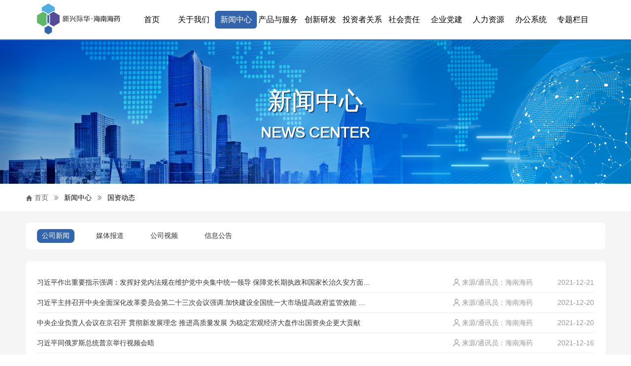

--- FILE ---
content_type: text/html; charset=utf-8
request_url: http://www.haiyao.com.cn/news/index/_type=24/p3/
body_size: 4311
content:
<!DOCTYPE html>
<html>
<head>
<meta http-equiv="Content-Type" content="text/html; charset=utf-8" />
<meta http-equiv="X-UA-Compatible" content="IE=edge,chrome=1" />
<meta name="viewport" content="width=device-width, initial-scale=1.0, maximum-scale=1.0, user-scalable=no" />
<meta name="format-detection" content="telephone=no" />
<meta name="apple-mobile-web-app-capable" content="yes" />
<meta name="apple-mobile-web-app-status-bar-style" content="black" />
<title>国资动态-新海药官方网站（股票代码：000566）</title>
<link rel="stylesheet" href="/templates/default/css/base.css" />
<link rel="stylesheet" href="/templates/default/css/page.css" />
<link rel="stylesheet" href="/templates/default/css/wap.css" />
<script src="/templates/default/js/jquery.min.js" type="text/javascript"></script>
</head>

<body>
<header class="width100 yt_header">
<script src="//sdk.51.la/js-sdk-pro.min.js" type="text/javascript"></script>
<script>LA.init({id: "JmzDJGiNY6jdDLqA",ck: "JmzDJGiNY6jdDLqA"})</script>
<div class="width92 com96">
	<div class="yt_headerfix width92">
		<div class="fl">
			<a href="/">
				<img src="/templates/default/images/logo.jpg" /></a>
			<h1>海南海药</h1></div>
		<div class="fr">
			<div class="y-headermenu">
				<div class="w92">
					<li class="m ">
						<h3>
							<a href="http://www.haiyao.com.cn/">首页</a></h3>
					</li>
					<li class="m ">
						<h3>
							<a href="http://www.haiyao.com.cn/pages/about_901.html">关于我们</a></h3>
						<ul class="sub">
							<li>
								<a href="http://www.haiyao.com.cn/pages/about_901.html">公司概况</a></li>
							<li>
								<a href="http://www.haiyao.com.cn/pages/about_902.html">公司治理</a></li>
							<li>
								<a href="http://www.haiyao.com.cn/pages/development/">发展历程</a></li>
							<li>
								<a href="http://www.haiyao.com.cn/pages/honor/">企业荣誉</a></li>
							<li>
								<a href="http://www.haiyao.com.cn/pages/enterprise/">成员企业</a></li>
							<li>
								<a href="http://www.haiyao.com.cn/pages/pharm/">药物警戒</a></li>
							<li>
								<a href="http://www.haiyao.com.cn/pages/about_914.html">联系我们</a></li>
                                
						</ul>
					</li>
					<li class="m on">
						<h3>
							<a href="http://www.haiyao.com.cn/news/">新闻中心</a></h3>
						<ul class="sub">
							<li>
								<a href="http://www.haiyao.com.cn/news/index/_type=1">公司新闻</a></li>
							<li>
								<a href="http://www.haiyao.com.cn/news/index/_type=2">媒体报道</a></li>
							<!--<li>
								<a href="http://www.haiyao.com.cn/news/index/_type=24">国资动态</a></li> -->
							<li>
								<a href="http://www.haiyao.com.cn/news/index/_type=25">公司视频</a></li>
							<li>
								<a href="http://www.haiyao.com.cn/news/index/_type=27">信息公告</a></li>
						</ul>
					</li>
					<li class="m ">
						<h3>
							<a href="http://www.haiyao.com.cn/product/">产品与服务</a></h3>                        <ul class="sub"><li>
								<a href="http://www.haiyao.com.cn/product/index/_type=26">大健康品类</a></li><li>
								<a href="http://www.haiyao.com.cn/product/index/_type=32">消化品类</a></li><li>
								<a href="http://www.haiyao.com.cn/product/index/_type=14">抗感染品类</a></li><li>
								<a href="http://www.haiyao.com.cn/product/index/_type=33">呼吸品类</a></li><li>
								<a href="http://www.haiyao.com.cn/product/index/_type=34">抗肿瘤品类</a></li><li>
								<a href="http://www.haiyao.com.cn/product/index/_type=35">慢病品类</a></li><li>
								<a href="http://www.haiyao.com.cn/product/index/_type=36">维生素品类</a></li><li>
								<a href="http://www.haiyao.com.cn/product/index/_type=15">原料药及中间体</a></li><li>
								<a href="http://www.haiyao.com.cn/product/index/_type=16">中药饮片</a></li><li>
								<a href="http://www.haiyao.com.cn/product/index/_type=17">医疗器械</a></li><li>
								<a href="http://www.haiyao.com.cn/product/index/_type=18">医疗服务</a></li><!--<li>
								<a href="http://www.haiyao.com.cn/product/index/_type=14">制剂</a></li>
							<li>
								<a href="http://www.haiyao.com.cn/product/index/_type=26" style="color:#f00">健康宝</a></li>
							<li>
								<a href="http://www.haiyao.com.cn/product/index/_type=15">原料药及中间体</a></li>
							<li>
								<a href="http://www.haiyao.com.cn/product/index/_type=16">中药相关业务</a></li>
							<li>
								<a href="http://www.haiyao.com.cn/product/index/_type=17">医疗器械</a></li>
							<li>
								<a href="http://www.haiyao.com.cn/product/index/_type=18">医疗服务</a></li>
							<li>
								<a href="http://www.haiyao.com.cn/story/index/_type=28">品牌故事</a></li> -->
						</ul>
					</li>
					<li class="m ">
						<h3>
							<a href="http://www.haiyao.com.cn/pages/pharmacy_904.html">创新研发</a></h3>
						<ul class="sub">
							<li>
								<a href="http://www.haiyao.com.cn/pages/pharmacy_904.html">研究院简介</a></li>
							<li>
								<a href="http://www.haiyao.com.cn/pages/pharmacy_905.html">组织架构</a></li>
							<li>
								<a href="http://www.haiyao.com.cn/pages/pharmacy_915.html">科研管线</a></li>
							<li>
								<a href="http://www.haiyao.com.cn/pages/honor/index/_type=21">荣誉</a></li>
						</ul>
					</li>
					<li class="m ">
						<h3>
							<a href="http://www.haiyao.com.cn/investor/">投资者关系</a></h3>
						<ul class="sub">
							<li>
								<a href="http://www.haiyao.com.cn/investor/index/_type=7">公司公告</a></li>
							<li>
								<a href="http://www.haiyao.com.cn/stock/">股票信息</a></li>
							<li>
								<a href="http://www.haiyao.com.cn/knowledge/index/_type=29">投资者教育</a></li>
							<li>
								<a href="http://www.haiyao.com.cn/pages/tzz_913.html">投资者联系</a></li>
						</ul>
					</li>
					<li class="m ">
						<h3>
							<a href="http://www.haiyao.com.cn/social/">社会责任</a></h3>
						<!--<ul class="sub">
						<li>
						<a href="http://www.haiyao.com.cn/social/">社会责任</a></li>
						</ul> -->
					</li>
					<li class="m ">
						<h3>
							<a href="http://www.haiyao.com.cn/pages/dangjian_906.html">企业党建</a></h3>
						<ul class="sub">
							<li>
								<a href="http://www.haiyao.com.cn/pages/dangjian_906.html">党组织建设</a></li>
							<li>
								<a href="http://www.haiyao.com.cn/pages/dangjian_907.html">纪检监督</a></li>
							<li>
								<a href="http://www.haiyao.com.cn/pages/dangjian_903.html">企业文化</a></li>
						</ul>
					</li>
					<li class="m ">
						<h3>
							<a href="http://www.haiyao.com.cn/pages/hr_908.html">人力资源</a></h3>
						<ul class="sub">
							<li>
								<a href="http://www.haiyao.com.cn/pages/hr_908.html">人才理念</a></li>
							<li>
								<a href="http://www.haiyao.com.cn/pages/hr_911.html">人才引进</a></li>
							<li>
								<a href="http://www.haiyao.com.cn/pages/hr_909.html">人才培养</a></li>
							<li>
								<a href="http://www.haiyao.com.cn/pages/hr_912.html">人才风采</a></li>
							<!--<li>
								<a href="http://www.haiyao.com.cn/zhaopin/">招聘信息</a></li> -->
						</ul>
					</li>
					<li class="m">
						<h3>
							<a href="http://oa.haiyaooa.com:8087/" target="_blank">办公系统</a></h3>
						<ul class="sub">
							<li>
								<a href="http://oa.haiyaooa.com:8087/" target="_blank">OA</a></li>
							<li>
								<a href="http://mail.haiyao.com.cn/" target="_blank">企业邮箱</a></li>
						</ul>
					</li>
					<li class="ztnone m ">
						<h3><a href="http://www.haiyao.com.cn/zhuanti/">专题栏目</a></h3>
					</li>
				</div>
			</div>
			<div id="menu-btn1" class="theme-color" onclick="myFunction(this)" style="display: none">
				<div class="bread-lines">
					<p class="bar1"></p>
					<p class="bar2"></p>
					<p class="bar3"></p>
				</div>
				<h3 class="theme-color">导航</h3></div>
		</div>
	</div>
</div></header>

<section class="menusd">
<div class="menulist index_header_top change">
	<div id="menu-btn" class="theme-color">
		<div class="bread-lines">
			<p class="bar1">
			</p>
			<p class="bar2">
			</p>
			<p class="bar3">
			</p>
		</div>
	</div>
	<div class="index_content">
		<ul>
			<li class="item">
			<h1 class="h1">01</h1>
			<h2>关于我们</h2>
			<div class="sub">
			<p>
				<a href="/pages/about_901.html">公司概况</a>
			</p>
			<p>
				<a href="/pages/about_902.html">公司治理</a>
			</p>
			<p>
				<a href="/pages/development/">发展历程</a>
			</p>
			<p>
				<a href="/pages/honor/">企业荣誉</a>
			</p>
			<p>
				<a href="/pages/enterprise/">成员企业</a>
			</p>
			<p>
				<a href="/pages/about_914.html">联系我们</a>
			</p>
			</div>
			</li>
			<li class="item">
			<h1 class="h1">02</h1>
			<h2>新闻中心</h2>
			<div class="sub">
			<p>
				<a href="/news/index/_type=1">公司新闻</a>
			</p>
			<p>
				<a href="/news/index/_type=2">媒体报道</a>
			</p>
			<!--<p>
				<a href="/news/index/_type=24">国资动态</a>
			</p> -->
			<p>
				<a href="/news/index/_type=25">公司视频</a>
			</p>
			<p>
				<a href="/news/index/_type=27">信息公告</a>
			</p>
			</div>
			</li>
			<li class="item">
			<h1 class="h1">03</h1>
			<h2>产品与服务</h2><div class="sub"><p>
				<a href="http://www.haiyao.com.cn/product/index/_type=26">大健康品类</a>
			</p><p>
				<a href="http://www.haiyao.com.cn/product/index/_type=32">消化品类</a>
			</p><p>
				<a href="http://www.haiyao.com.cn/product/index/_type=14">抗感染品类</a>
			</p><p>
				<a href="http://www.haiyao.com.cn/product/index/_type=33">呼吸品类</a>
			</p><p>
				<a href="http://www.haiyao.com.cn/product/index/_type=34">抗肿瘤品类</a>
			</p><p>
				<a href="http://www.haiyao.com.cn/product/index/_type=35">慢病品类</a>
			</p><p>
				<a href="http://www.haiyao.com.cn/product/index/_type=36">维生素品类</a>
			</p><p>
				<a href="http://www.haiyao.com.cn/product/index/_type=15">原料药及中间体</a>
			</p><p>
				<a href="http://www.haiyao.com.cn/product/index/_type=16">中药饮片</a>
			</p><p>
				<a href="http://www.haiyao.com.cn/product/index/_type=17">医疗器械</a>
			</p><p>
				<a href="http://www.haiyao.com.cn/product/index/_type=18">医疗服务</a>
			</p></div>
			</li>
			<li class="item">
			<h1 class="h1">04</h1>
			<h2>创新研发</h2>
			<div class="sub">
			<p>
				<a href="/pages/pharmacy_904.html">研究院简介</a>
			</p>
			<p>
				<a href="/pages/pharmacy_905.html">组织架构</a>
			</p>
			<p>
				<a href="/pages/pharmacy_915.html">科研管线</a>
			</p>
			<p>
				<a href="/pages/honor/index/_type=21">荣誉</a>
			</p>
			</div>
			</li>
			<li class="item">
			<h1 class="h1">05</h1>
			<h2>投资者关系</h2>
			<div class="sub">
			<p>
				<a href="/investor/index/_type=7">公司公告</a>
			</p>
			<p>
				<a href="/stock/">股票信息</a>
			</p>
			<p>
				<a href="/knowledge/index/_type=29">投资者教育</a>
			</p>
			<p>
				<a href="/pages/tzz_913.html">投资者联系</a>
			</p>
			</div>
			</li>
			<li class="item">
			<h1 class="h1">06</h1>
			<h2>社会责任</h2>
			<div class="sub">
			<p>
				<a href="/social/">社会责任</a>
			</p>
			</div>
			</li>
			<li class="item">
			<h1 class="h1">07</h1>
			<h2>企业党建</h2>
			<div class="sub">
			<p>
				<a href="/pages/dangjian_906.html">党组织建设</a>
			</p>
			<p>
				<a href="/pages/dangjian_907.html">纪检监督</a>
			</p>
			<p>
				<a href="/pages/dangjian_903.html">企业文化</a>
			</p>
			</div>
			</li>
			<li class="item">
			<h1 class="h1">08</h1>
			<h2>人力资源</h2>
			<div class="sub">
			<p>
				<a href="/pages/hr_908.html">人才理念</a>
			</p>
            <p>
				<a href="/pages/hr_911.html">人才引进</a>
			</p>
            <p>
				<a href="/pages/hr_909.html">人才培养</a>
			</p>
            <p>
				<a href="/pages/hr_912.html">人才风采</a>
			</p>
			<!--<p>
				<a href="/zhaopin/">招聘信息</a>
			</p> -->
			</div>
			</li>
		</ul>
	</div>
</div></section>

<section class="width100">
<div class="yt_banner">
	<img src="/templates/default/images/bg2.jpg"/>
	<div class="ms">
		<h3>新闻中心</h3>
		<p>
			NEWS CENTER
		</p>
	</div>
	<div id="lanuage">
<!--language-->
<div class="lanuage">
	<div class="yt_header yt_headers w">
		<a href="#">
		<span class="ser">搜索</span>
		<span class="icon icon_1 dseach"><i></i></span>
		</a>
	</div>
	<div class="yt_lague w">
		<a href="#">
		<span class="ser">语言</span>
		<span class="lague">EN</span>
		</a>
	</div>
</div>
<!--搜索框-->
<div class="searchs">
		  <form action="">
		  <div class="close">x</div>
		  <input type="text" placeholder="搜索">
		  <button type="submit"><i class="icon icon_1"></i></button>
		  </form>
</div></div>
</div>
</section>

<section class="width100 yt_tbread">
<div class="width92">
	<div class="yt_bread">
		<a href="/">首页</a>
		<span class="icon icon_11"></span>
		<a href="/news/">新闻中心</a>
		<span class="icon icon_11"></span>
		<a href="/news/index/_type=24">国资动态</a>	</div>
</div>
</section>

<section class="width100 yt_newslist yt_newslistone bgcolor">
<div class="width92">
	<div class="yt_content">
		<div class="fl yt_cagters"><ul>
				<!--<li ><a href="/news/">全部</a></li> --><li ><a href="/news/index/_type=1">公司新闻</a></li><li ><a href="/news/index/_type=2">媒体报道</a></li><li ><a href="/news/index/_type=25">公司视频</a></li><li ><a href="/news/index/_type=27">信息公告</a></li></ul>
		</div>
		<div class="fr yt_fr">
			<div class="list">
				<ul><li>
					<a href="/news/detail/1728.html">					<span class="fl">习近平作出重要指示强调：发挥好党内法规在维护党中央集中统一领导 保障党长期执政和国家长治久安方面的重大作用</span>
					<span class="fr">2021-12-21</span>
					<span class="fr layt"><em>来源/通讯员：</em>海南海药</span>
					</a>
					</li><li>
					<a href="/news/detail/1727.html">					<span class="fl">习近平主持召开中央全面深化改革委员会第二十三次会议强调:加快建设全国统一大市场提高政府监管效能 深入推进世界一流大学和一流学科建设</span>
					<span class="fr">2021-12-20</span>
					<span class="fr layt"><em>来源/通讯员：</em>海南海药</span>
					</a>
					</li><li>
					<a href="/news/detail/1726.html">					<span class="fl">中央企业负责人会议在京召开 贯彻新发展理念 推进高质量发展 为稳定宏观经济大盘作出国资央企更大贡献</span>
					<span class="fr">2021-12-20</span>
					<span class="fr layt"><em>来源/通讯员：</em>海南海药</span>
					</a>
					</li><li>
					<a href="/news/detail/1725.html">					<span class="fl">习近平同俄罗斯总统普京举行视频会晤</span>
					<span class="fr">2021-12-16</span>
					<span class="fr layt"><em>来源/通讯员：</em>海南海药</span>
					</a>
					</li><li>
					<a href="/news/detail/1724.html">					<span class="fl">习近平在中国文联第十一次全国代表大会、中国作协第十次全国代表大会开幕式上发表重要讲话</span>
					<span class="fr">2021-12-16</span>
					<span class="fr layt"><em>来源/通讯员：</em>海南海药</span>
					</a>
					</li><li>
					<a href="/news/detail/1723.html">					<span class="fl">以习近平同志为核心的党中央关心文艺工作纪实</span>
					<span class="fr">2021-12-14</span>
					<span class="fr layt"><em>来源/通讯员：</em>海南海药</span>
					</a>
					</li><li>
					<a href="/news/detail/1722.html">					<span class="fl">国资委党委认真传达学习中央经济工作会议精神 坚决落实党中央决策部署 以国资央企高质量发展为稳定宏观经济大盘作出更大贡献</span>
					<span class="fr">2021-12-14</span>
					<span class="fr layt"><em>来源/通讯员：</em>海南海药</span>
					</a>
					</li><li>
					<a href="/news/detail/1721.html">					<span class="fl">中央经济工作会议举行 习近平李克强作重要讲话</span>
					<span class="fr">2021-12-14</span>
					<span class="fr layt"><em>来源/通讯员：</em>海南海药</span>
					</a>
					</li><li>
					<a href="/news/detail/1720.html">					<span class="fl">习近平向2021・南南人权论坛致贺信</span>
					<span class="fr">2021-12-10</span>
					<span class="fr layt"><em>来源/通讯员：</em>海南海药</span>
					</a>
					</li><li>
					<a href="/news/detail/1719.html">					<span class="fl">习近平主持中共中央政治局第三十五次集体学习并发表重要讲话</span>
					<span class="fr">2021-12-08</span>
					<span class="fr layt"><em>来源/通讯员：</em>海南海药</span>
					</a>
					</li></ul>
			</div>
		</div>
		<div class="yt_page"><a href="/news/index/_type=24/p1/">1</a>
<a href="/news/index/_type=24/p2/">2</a>
<a href="javascript:;" class="on">3</a>
<a href="/news/index/_type=24/p4/">4</a>
<a href="/news/index/_type=24/p5/">5</a>
<a href="/news/index/_type=24/p6/">6</a>
<a href="/news/index/_type=24/p7/">7</a>
<a href="/news/index/_type=24/p8/">8</a>
<a href="/news/index/_type=24/p9/">9</a>
<a href="/news/index/_type=24/p10/">10</a>
<a href="/news/index/_type=24/p135/">尾页</a>
</div>	</div>
</div>
</section>

<footer class="width100 yt_footbox">
<div class="width92 c">
	<ul class="foot-link c">
		<!--<li><a href="/pages/map/">网站地图</a></li> -->
		<li><a href="/pages/statement/">相关声明</a></li>
		<li class="liuyan"><a href="javascript:;">我要留言</a></li>
		<li><a href="https://beian.miit.gov.cn/" target="_blank">琼ICP备09004174号-1</a></li>
		<li><a href="http://www.beian.gov.cn/portal/registerSystemInfo?recordcode=46010502000401" target="_blank">琼公网安备46010502000401号</a></li>
		<li><a href="http://www.beian.gov.cn/" target="_blank"></a></li>
	</ul>
	<p class="copyright">
		<span class="yt_cz">版权所有 © 海南海药股份有限公司</span><br>
		<!--<span class="yt_cz">传真：0898-68656780</span> -->
		<span class="yt_cz">电话：0898-36330888</span>
	</p>
</div>
<!--copyright -->

<div class="yt_message" id="liuyan">
	<div class="conten">
		<span class="closeone closefilst">X</span>
		<form method="post" action="/">
			<h3>网站留言</h3>
			<div class="yitem">
				<label>称呼：</label>
				<input name="username" placeholder="示例：李先生"/>
			</div>
			<div class="yitem">
				<label>电话：</label>
				<input name="tel" placeholder="示例：13876898777"/>
			</div>
			<div class="yitem">
				<label>内容：</label>
				<textarea placeholder="示例：我想要购买1.0g注射用头孢曲松钠，请问该如何与你们取得联系" class="layui-textarea"></textarea>
			</div>
			<input type="hidden" name="act">
			<input type="hidden" name="url" value="http://www.haiyao.com.cn/news/index/_type=24/p3/" />
			<button type="submit" class="ysubmit">提交</button>
		</form>
	</div>
</div>
<!--gbook -->
</footer>
<script src="/templates/default/js/common.js" type="text/javascript"></script>
</body>
</html>


--- FILE ---
content_type: text/css
request_url: http://www.haiyao.com.cn/templates/default/css/base.css
body_size: 3303
content:
 
@import url("reset.css");
/*图标管理*/
.icon_2{background: url(../images/icon_2.png) no-repeat center center}
.icon_3{background: url(../images/icon_3.png) no-repeat center center}
.icon_4{background: url(../images/icon_4.png) no-repeat center center}
.icon_5{background: url(../images/icon_5.png) no-repeat center center}
.icon_6{background: url(../images/icon_6.png) no-repeat center center}
.icon_7{background: url(../images/icon_7.png) no-repeat center center}
.icon_8{background: url(../images/icon_8.png) no-repeat center center}
.icon_11{background: url(../images/icon_11.png) no-repeat}
.icon_12{background: url(../images/icon_12.png) no-repeat center center}
.icon_13{background: url(../images/icon_13.png) no-repeat}
.icon_14{background: url(../images/icon_14.png) no-repeat}
.icon_15{background: url(../images/icon_15.png) no-repeat}
.icon_17{background: url(../images/icon_17.png) no-repeat center}
.icon_18{background: url(../images/icon_18.png) no-repeat center}
.icon_19{background: url(../images/icon_19.png) no-repeat center}
.icon_20{background: url(../images/icon_20.png) no-repeat center}
.icon_21{background: url(../images/icon_21.png) no-repeat center}
.icon_22{background: url(../images/icon_22.png) no-repeat center}
.icon_upload{background: url(../images/icon_upload.png) no-repeat}
/*头部*/
.yt_headerfix{position: relative;top:0;z-index: 9;display: flex;justify-content: space-between;align-items: center;height: 80px}
.yt_headerfix .fr{flex: 1}
.yt_headerfix h1{position: absolute;text-indent: -999999px}
.yt_headerfix #menu-btn1 .bread-lines{display:inline-block;vertical-align:middle;width:26px;margin-right:10px;margin-top:0}
.yt_headerfix #menu-btn1 h3{display:inline-block;vertical-align:middle;font-size:20px;line-height:19px;font-weight:400;color:#0061ae}
.yt_headerfix .bar1, .yt_headerfix .bar2,.yt_headerfix .bar3 {cursor: pointer;width:30px;height:2px;background-color: #0061ae;margin: 6px 0;transition: 0.4s}
.yt_headerfix img{width: 170px;margin-right: 20px}
.yt_header .com96{width: 96%}
.yt_header{
	    border-bottom: 2px solid #3365ae;
	    position: relative;
}
/*v3 改版 menu*/
.y-headermenu{width:100%;height:36px;z-index:999999;}
.y-headermenu .w92{display:flex;width:100%;height:36px;margin-left:auto;margin-right:auto}
.y-headermenu .m{border-radius: 6px;flex:1;display:block;float:left;width:12%;height:36px;overflow:visible;position:relative}
.y-headermenu .m:hover,.y-headermenu .m.on{background:#3365ae}
.y-headermenu .m:hover h3 a,.y-headermenu .m.on h3 a{color:#fff}
.y-headermenu .m h3{display:block;width:100%}
.y-headermenu .m h3 a{display:block;width:100%;text-align:center;height:36px;color:#010101;line-height:36px;font-size:16px}
.y-headermenu .m .sub{display:none;width:100%;position:absolute;left:0;top:36px;background:rgba(238,238,238,.8);text-align:center;box-sizing:border-box;border-bottom:6px solid #0061ae;border-radius:0 06px 6px;box-shadow:0 0 7px 1px rgba(187,186,186,.34)}
.y-headermenu .m li{vertical-align:middle;border-bottom:1px dashed #f5f5f5}
.y-headermenu .m li a{height:30px;line-height:30px;padding:4px 0;display:block;background:#fff;color:#333}
.y-headermenu .m li a:hover{background:#f5f5f5;color:#0161ae;font-weight:700}
/*banner*/
.yt_banner{width: 100%;position: relative}
.yt_banner img{width: 100%;}
.yt_banner .ms{position: absolute;left: 50%;top: 50%;transform: translate(-50%,-50%);color: #fff;text-align: center}
.yt_banner .ms h3{font-size: 48px;}
.yt_banner .ms p{margin-top: 15px;font-size: 30px}
.yt_banner .ms h3,.yt_banner .ms p{-webkit-text-stroke: 1px #f5f5f5;text-stroke: 1px #f5f5f5;text-shadow: 2px 2px 2px #0f264b;text-transform:uppercase;}
.yt_banner .lanuage{display: none;position:absolute;right:0;top:50%;right:4%;z-index:9;-webkit-transform:translate(0,-50%);-moz-transform:translate(0,-50%);transform:translate(0,-50%)}
.yt_banner .lanuage .w{width:90px;height:51px;display:block;text-align:center}
.yt_banner .lanuage .w+.w{margin-top:3px}
.yt_banner .lanuage .w .ser{color:#fff;float:left;width:25px;padding:6px 5px 0 5px;display:inline-block;background-color:#4c90c6;height:45px;font-size:14px}
.yt_banner .lanuage .w .icon,.yt_banner .lanuage .w .lague{color:#fff;font-size:20px;width:55px;height:51px;line-height:55px;display:inline-block;background-color:#176fb5}
.yt_banner .lanuage .w .icon:hover,.yt_banner .lanuage .w .lague:hover{background-color: #0b5794}
.yt_banner .lanuage .w .icon i{position:relative;top:4px;width:27px;height:27px;display:inline-block;background:url(../images/icon_1.png) no-repeat}
/*导航菜单*/
.menusd{position: fixed;width: 100%;height: 100%;top: 0;left: 0;background:rgba(0,0,0,.5);z-index: 99;display: none}
#menu-btn1{cursor: pointer}
.index_header_top #menu-btn{display: none;position:absolute;z-index:999999;cursor:pointer;right: 23%;top:30px}
.index_header_top #menu-btn.top{top: 35px;left:84%;margin-left: -166px}
.index_header_top #menu-btn .bread-lines{display:inline-block;vertical-align:middle;width:26px;margin-right:10px;margin-top:0}
.index_header_top #menu-btn h3{display:inline-block;vertical-align:middle;font-size:14px;line-height:19px;font-weight:400;width:110px;color:#0061ae}
.theme-color-block #menu-btn .bread-lines p{background-color:#0061ae}
.theme-color-block #menu-btn h3{color:#0061ae}
.yt_headerfix #menu-btn1:hover h3{color:#4c90c6}
.disnone{display: none}
.disblock{display: block}
.color3388{color: #3365ae}
.bgcolor3388{background-color: #3365ae}
.index_header_top .bar1,.index_header_top .bar2,.index_header_top .bar3 {cursor: pointer;width:30px;height:2px;background-color: #0061ae;margin: 6px 0;transition: 0.4s}
.change .bar1 {-webkit-transform: rotate(-45deg) translate(-5px, 6px) ;transform: rotate(-45deg) translate(-5px, 6px);background-color: #3365ae}
.change .bar2 {opacity: 0;}
.change .bar3 {-webkit-transform: rotate(45deg) translate(-5px, -8px) ;transform: rotate(45deg) translate(-5px, -8px);background-color: #3365ae}
.index_header_top{position:fixed;top:0;left:11%;width:100%;height:100%;z-index:9999;}
.index_header_top .index_content{height:100%;margin:0 auto}
.index_header_top .index_content ul{display:block;width:100%;height:100%;overflow:hidden}
.index_header_top .index_content ul li{z-index:80px;display:block;opacity:0;padding-top:18%;height:100%;float:left;cursor:pointer;color:#3365ae;vertical-align:middle;text-align:center;width:13%;background:rgba(255,255,255,.9);-webkit-transition:.2s;-moz-transition:.3s;-ms-transition:.3s;-o-transition:.3s;transition:.3s;-webkit-transform:translateY(-100%);-moz-transform:translateY(-100%);-ms-transform:translateY(-100%);-o-transform:translateY(-100%);transform:translateY(-100%)}
.index_header_top .index_content ul li.on{opacity:1;-webkit-transform:translateY(0);-moz-transform:translateY(0);-ms-transform:translateY(0);-o-transform:translateY(0);transform:translateY(0)}
.index_header_top .index_content ul li:nth-child(2n){background:rgba(249,249,249,.98)}
.index_header_top .index_content ul li .h1{font-size:50px;text-align:center;margin-bottom:20px;color:#3365ae}
.index_header_top .index_content ul li h2{font-size:22px;margin-bottom:30px;position:relative}
.index_header_top .index_content ul li p{font-size:16px;line-height:24px;margin:10px 0}
.index_header_top .index_content ul li a{color:#3365ae}
.index_header_top .index_content ul li .touz a{color: red;font-weight: bold}
.index_header_top .index_content ul li:hover{background:#3365ae;padding-top:16%}
.index_header_top .index_content ul li:hover *{color:#fff}
.index_header_top .index_content ul li:hover .touz a{color: #fff;}
.index_header_top .index_content ul li a:hover{text-decoration: underline;}
@media only screen and (max-width:1440px ) {
	.index_header_top .index_content ul li{padding-top: 12%;}
	.index_header_top .index_content ul li:hover{padding-top: 10%;}
}
/*面包屑*/
.yt_tbread .width92 .yt_bread{padding:1.5% 0}
.yt_tbread .width92 .yt_bread .icon{margin: 0 .5rem;width: 8px;height: 9px;display: inline-block}
.yt_tbread .width92 .yt_bread a{color:#666666}
.yt_tbread .width92 .yt_bread a+span+a{color:#000000}
.yt_tbread .width92 .yt_bread a+span+a:hover{color: #3365ae}
/*标题*/
.yt_tlcom h2{z-index: 0;padding: 0 3px;color: #0f264b;font-size: 26px;position: relative;display: inline-block}
.yt_tlcom h2:after{position: absolute;content: "";bottom: 0;left: 0;width: 100%; height: 10px;background-color: #3365ae;z-index: -1}
.yt_tlcom span,.yt_tlcom p{color: #666666}
.yt_tlcom span{font-size: 16px;position: relative;top: 14px}
.yt_tlcom span i{padding-right:20px}
.yt_tlcom p{font-size: 18px;line-height: 200%;margin:2% 0}
/*底部菜单*/
.yt_footer{background:#ddd}
.yt_footer .yt_in_menu{height:16em;line-height:1.5em;padding-top:3rem;padding-bottom:3rem}
.yt_footer .yt_in_menuli01{width:12%;padding-right:2%}
.yt_footer .yt_in_menuli02{width:11%;padding-right:2%;padding-left:2%;border-left:1px solid #ccc}
.yt_footer .yt_in_menuli03{width:8%;padding-left:2%;border-left:1px solid #ccc}
.yt_footer .yt_in_menuli01,.yt_footer .yt_in_menuli02,.yt_footer .yt_in_menuli03{float:left;display:block;height:100%}
/*网站留言*/
.yt_message{display:none;position: fixed;top: 0;left: 0;width: 100%;height: 100%;background-color:rgba(255,255,255,.5);z-index: 999;overflow: hidden}
.yt_message .conten{overflow: hidden;padding: 2rem;border-radius: 16px;width:35%;height:auto;background-color:#fff;border: 1px solid #cccccc;position: relative;top: 50%;left: 50%;right: 0;bottom: 0;transform: translate(-50%, -50%)}
.yt_message .conten h3{font-size: 24px;color: #000000;text-align: center;padding-bottom: 5%;border-bottom: 1px solid #CCCCCC}
.yt_message .conten .yitem{margin-top: 5%;width: 100%}
.yt_message .conten .yitem label{width:16%;display: inline-block;color: #000000;font-size: 18px}
.yt_message .conten .yitem input{width:83%;height:40px;border-radius: 8px;line-height:40px;background-color:#f5f5f5;;outline: 0;display: inline-block;border: none;text-indent: 1rem}
.yt_message .conten .yitem textarea{width: 78%;padding: 2%;min-height:100px;border-radius: 8px;background-color:#f5f5f5;;outline: 0;display: inline-block;border: none;}
.yt_message .conten .yitem:nth-child(4) label{position: relative;top: -80px}
.yt_message .conten .ysubmit{outline: 0;margin-left: 16%;margin-top:5%;border-radius: 8px;border: none;padding:.4rem 2rem;background-color:#3365ae;color: #fff;font-size: 18px}
.yt_message .conten .closeone {position: absolute;right: 15px;top: 15px;font-size: 26px;cursor: pointer;padding: 5px;height: 30px;width: 30px;text-align: center;border-radius: 50%;color: #fff;background: #ccc}
.yt_message .conten .closeone:hover{background-color:#3365ae}
/*投资者-联系我们表单*/
.conusform{float:left;width:100%;border-top:3px solid #f5f5f5;margin-top:20px}
.conusform .cform .yitem{display:flex;align-items:flex-start;margin-top:30px}
.conusform .cform .yitem label{color:#333;font-size:16px;width:130px;background:#f5f5f5;height:40px;line-height:40px;text-align:center;margin-right:21px;border-radius:8px}
.conusform .cform .yitem label i{color:red;font-size:23px;display:inline-block;height:23px;position:relative;top:2px;margin-top:-3px;margin-right:4px}
.conusform .cform .yitem textarea{padding:2%;min-height:140px;border-radius:8px;background-color:#f5f5f5;outline:0;border:none;width:66%;box-sizing:border-box}
.conusform .cform .yitem input{width:66%;height:40px;border-radius:8px;line-height:40px;background-color:#f5f5f5;outline:0;border:none;text-indent:1rem}
.conusform .cform .ysubmit{outline:0;margin-left:151px;margin-top:30px;border-radius:8px;border:none;padding:8px 30px;background-color:#3365ae;color:#fff;font-size:18px}
.conusform .cform .ysubmit:hover{background:#1b4685;cursor:pointer}
.conusform .tztitle{font-size: 20px;color: #3365ae;margin-top: 20px}
/*版权*/
.yt_footbox{background:#ccc;overflow:hidden}
.yt_footbox .foot-link{height:90px;line-height:90px;float:left;width:auto}
.yt_footbox .foot-link li{margin:0 1rem;font-size:14px;display:inline-block}
.yt_footbox .copyright{float:right;height:45px;line-height:2.3em;text-align:right;padding-top:15px}
/*搜索框*/
.searchs{position:absolute;top:50%;right:4%;margin-top:-28px;-webkit-transform:translate(0,-50%);-moz-transform:translate(0,-50%);transform:translate(0,-50%);z-index:10;display:none}
.searchs form{position:relative;width:300px;margin:0 auto}
.searchs form input{width:95%;height:49px;padding-left:10px;border:2px solid #4c90c6;outline:0;background:#fff;color:#9e9c9c}
.searchs form button{position:absolute;top:1px;right:0;width:55px;height:51px;border:none;background:#176fb5;cursor:pointer}
.searchs .close{position:absolute;cursor:pointer;right:156px;bottom:-66px;font-size:36px;color:#fff;font-weight:700;height:38px;padding-bottom:5px;width:40px;text-align:center;line-height:38px;background:#4c90c6;border-radius:20px}
.searchs .close:hover{background:#176fb5}
.searchs .close::after{position: absolute;content:'';width: 2px;height: 26px;background-color:#4c90c6;left: 19px;top:-25px;}
.searchs form button .icon_1{position: relative;top: 2px;background:url(../images/icon_1.png) no-repeat;width:27px;height:27px;display:inline-block}
/*分页*/
.yt_page{text-align: center;padding:10px 0;display: inline-block!important;width: 100%}
.yt_page a{padding: 6px 12px;background-color:#f5f5f5;border-radius: 4px}
.yt_page a+a{margin-left: 5px}
.yt_page .on,.yt_page a:hover{background-color: #3365ae!important;color: #fff!important}

--- FILE ---
content_type: text/css
request_url: http://www.haiyao.com.cn/templates/default/css/page.css
body_size: 12812
content:
/*幻灯片*/
.yt_bannerc{position:relative;width:100%;height:515px}
.yt_bannercom{height: auto}
.yt_banner .pic{position:relative;z-index:0;width: 100%;}
.yt_banner .pic img{width:100%;height:auto;display:block}
.yt_banner .compic{height: auto}
.yt_banner .hd{width:100%;position:relative;bottom:-20px;text-align:center;font-size:0;z-index:1}
.yt_banner .hd li{margin:0 5px;background-color:#dddddd;height:16px;width:16px;border-radius:50%;cursor:pointer;display:inline-block;overflow:hidden;zoom:1}
.yt_banner .hd .on{background-color:#004e98;height:16px;width:50px;border-radius:20px}
.yt_banner .prev{left:56px}
.yt_banner .next{right:56px}
.yt_banner .next,.yt_banner .prev{width:60px;height:90px;margin:-60px 0 0;display:none;position:absolute;top:50%;z-index:10;cursor:pointer;text-indent:-9999px}
/*股票*/
.yt_stock .width92{width:860px;padding:1.5% 2%;border-radius:16px;margin: 0}
.yt_stock .width92 img{width: 160px}
.yt_stock .width92 .yt_disi{float: left}
.yt_stock .width92 .yt_gup{margin-right: 4%;color: #333;font-size: 18px;width: 180px;}
.yt_stock .width92 .yt_gup img+p{font-weight: bold;padding-top: 15px;color: #3365ae;font-size: 18px;}
.yt_stock .width92 .yt_gup p:first-child{font-size: 26px;margin-top: 16px;margin-bottom: 15px}
.yt_stock .width92 .yt_gup p:last-child{font-size:30px;color: #3365ae;font-weight: bold;padding-top: 10px}
.yt_stock .width92 .yt_times{color: #3365ae;margin-top: 15px}
.yt_stock .width92 .yt_times p{margin-bottom: 16px;color: #333;font-size: 22px}
.yt_stock .width92 .yt_times .yt_num .num,#itemCurrent{font-size:85px;float: left;margin-right: 30px}
#itemcurrprice,#itemDiffpercent{font-size: 22px}
.yt_stock .width92 .yt_times .yt_num .nums{/*border: 2px solid;*/margin:12px 15px 0 0;float: left;background-color: #fff;color: #00ab1c;font-size: 30px;padding: 10px;border-radius: 16px}
.yt_stock .width92 .yt_times .yt_num .nums span{display: block}
.yt_stock .width92 .yt_result{color:#dce1f5;font-size: 14px;padding:10px 0 0 40px}
.yt_stock .width92 .yt_result p{font-weight: bold;padding-top:8px;color: #3365ae}
.decolor{color: #00ab1c!important}
.incolor{color: red!important}
.yt_stock .width92 .yt_result p span{color: #3365ae}
/*产品列表*/
.yt_product .width92 li{position: relative;width:33%;height: auto;float: left;background-color:#f9f8f8;margin-right: .5%;border-radius:8px}
.yt_product .width92 li:last-child{margin-right: 0}
.yt_product .width92 li:nth-child(2) .yt_pd{background-color:#009db9}
.yt_product .width92 li:nth-child(3) .yt_pd{background-color:#afe115}
.yt_product .width92 li .fl{width: 100%;height: 100%}
.yt_product .width92 li:hover{margin-top: -10px;-webkit-transition: all .42s cubic-bezier(.4,0,.2,1);transition: all .42s cubic-bezier(.4,0,.2,1)}
.yt_product .width92 li .yt_pd{width: 115px;position: absolute;left: 0;top:0;background-color:#3365ae;border-radius:8px}
.yt_product .width92 li .yt_pd span{color: #fff;font-size: 24px;font-weight: bold;width: 24px;margin:15px 0 0 45.5px;display: block;line-height: 40px}
.yt_product .width92 li .yt_pd p{text-align: center;font-size: 12px;margin-top:20px;color:#fff}
.yt_product .width92 li img{width: 100%;height: 100%;transition: all .8s}
/*探索*/
.yt_poke .width92 .yt_title .tl{font-size: 26px;color:#006cb9;font-weight: bold}
.yt_poke .width92 .yt_title .tr{margin-left:6px;color: #cccccc;font-weight: bold;letter-spacing: 1.2px}
.yt_poke .width92 .yt_more{text-align: center;margin: 60px 0}
.yt_poke .width92 .yt_more:hover a{background-color:#47ba31;}
.yt_poke .width92 .yt_more a{ box-shadow: 5px 10px 15px 2px rgba(217,232,243,1);width: 160px;height: 50px;line-height: 50px;display: inline-block;background-color:#006cb9;font-size: 18px;color: #fff;border-radius: 4px}
.yt_poke .width92 .yt_content{width: 100%;margin-top: 50px;position: relative;display: inline-block}
.yt_poke .width92 .yt_content .icon{width: 22px;height: 42px;display: inline-block;position: absolute;top: 50%;z-index: 10;cursor: pointer;text-indent: -9999px}
.yt_poke .width92 .yt_content .prev{left: -3%}
.yt_poke .width92 .yt_content .next{right:-3%}
.yt_poke .width92 .yt_content li{width:20%;float: left}
.yt_poke .width92 .yt_content li a{border-radius: 6px;color: #fff;display: block;float: left;padding: 0;position: relative;width: 98%;margin-left: 1%;}
.yt_poke .width92 .yt_content li a img{width: 100%;height: auto;display: block}
.yt_poke .width92 .yt_content li a .yt_ny{padding:15px 20px}
.yt_poke .width92 .yt_content li a .yt_ny p:nth-child(2){padding-top: 15px;line-height: 18px}
.yt_poke .width92 .yt_content li a .yt_ny p:nth-child(3){text-align: right;padding-top: 10px;color:#ccc}
.yt_poke .width92 .yt_content li a .yt_ny p:nth-child(2),.yt_poke .width92 .yt_content li a .yt_ny p:nth-child(3){font-size: 12px}
.yt_poke .width92 .yt_content .bgcolor1 a{background-color:#275975}
.yt_poke .width92 .yt_content .bgcolor2 a{background-color:#3365ae}
.yt_poke .width92 .yt_content .bgcolor3 a{background-color:#47ba31}
.yt_poke .width92 .yt_content .bgcolor4 a{background-color:#369d97}
.yt_poke .width92 .yt_content .bgcolor5 a{background-color:#b6366c}
.yt_poke .width92 .yt_content li:nth-child(2n-1){margin-top: 90px}
.yt_poke .width92 .yt_content li:nth-child(2n-1):hover{margin-top:0;-webkit-transition: all .42s cubic-bezier(.4,0,.2,1);transition: all .42s cubic-bezier(.4,0,.2,1)}
.yt_poke .width92 .yt_content li:nth-child(2n):hover{margin-top: 90px;-webkit-transition: all .42s cubic-bezier(.4,0,.2,1);transition: all .42s cubic-bezier(.4,0,.2,1)}
/*关于我们*/
.yt_about{margin:0 0 2% 0}
.yt_about .yt_ds{background-color:#f9fafc;margin-top: 3%;padding-top: 3%}
.yt_about .yt_bgc{background-color: #fff;margin-top: 0}
.yt_about .yt_ds .width92 .yt_content{margin-left: 13%}
.yt_about .width92 .yt_cmenu{border-radius: 8px;width: 13%}
/*.yt_about .paddin2 .yt_cmenu{border-radius: 8px;width: 20%;background: #fff}*/
.yt_about .width92 .yt_cmenu h3{box-sizing: border-box;font-size: 24px;color:#fff;background-color: #3365ae;font-weight: 500;padding:10% 0 10% 13%}
.yt_about .width92 .yt_cmenus h3{color:#fff}
.yt_about .width92 .yt_cmenu ul li{padding: 10% 0 10% 13%;background-color: #f5f5f5;margin-top: 5px}
.yt_about .width92 .yt_cmenu ul li:hover a{color: #3365ae}
.yt_about .width92 .yt_cmenus ul li i{display: none}
.yt_about .width92 .yt_cmenus ul .on i{display: inline-block;color:#058fd3;padding-right:10px}
.yt_about .width92 .yt_cmenu ul li.on{background-color: #dddddd;border-left: 10px solid #3365ae}
.yt_about .width92 .yt_cmenus ul .on a,.yt_about .width92 .yt_cmenu ul .on a{color:#333333;margin-left: -10px}
/*.yt_about .width92 .yt_cmenu ul li:last-child{padding-bottom:12%}*/
/*标题*/
.yt_title2{overflow:hidden;margin:auto;text-align:center;position:relative;height:60px;line-height:60px;padding:0;margin:0 6% 20px;display:flex;align-items:center;justify-content:center}
.yt_title2_text{margin:0 16px}
.yt_title2_text span{display:block;font-size:30px;color:#333}
.yt_title2_text span i{color:#3365ae}
.yt_title2_left{display:block;height:3px;position:relative;background:linear-gradient(left,#fff,#3365ae);background:-webkit-linear-gradient(left,#fff,#3365ae);background:-o-linear-gradient(left,#fff,#3365ae);background:-moz-linear-gradient(left,#fff,#3365ae);flex:1}
.yt_title2_left:before{content:"";position:absolute;top:-12px;right:0;width:4px;height:26px;background:#3365ae;display:block}
.yt_title2_right{display:block;height:3px;flex:1;position:relative;background:linear-gradient(left,#3365ae,#fff);background:-webkit-linear-gradient(left,#3365ae,#fff);background:-o-linear-gradient(left,#3365ae,#fff);background:-moz-linear-gradient(left,#3365ae,#fff)}
.yt_title2_right:before{content:"";position:absolute;top:-12px;left:0;width:4px;height:26px;background:#3365ae;display:block}
/*v2*/
.yt_about .width92 .yt_content .yt_wh li .flexbread h2{margin-bottom:0;padding:0;border:0;font-size:20px}
.flexbread h2{font-size: 20px;color: #0f264b}
.careers .flexbread h2{color: #3365ae;font-size: 24px}
.careers .flexbread h2 span{color: #999;font-size:18px;margin-left: 10px}
.mtop20{margin-top:30px!important}
.flexbread{height: 54px;display:flex;width:100%;justify-content:space-around;border-bottom:3px solid #f5f5f5;align-items:center;margin-bottom:20px}
.flexbread .yt_tbread{flex:1}
.flexbread .yt_tbread .width92{display: block;text-align:right;width:100%}
.flexbread .yt_tbread .width92 .yt_bread a{font-size:14px}
.flexbread .yt_tbread .width92 .yt_bread{display: inline-block;padding:10px 0;padding-left: 18px}
.yt_tbread .width92 .yt_bread{background: url(../images/icon11_01.png) no-repeat left center;padding-left: 18px}
/*人力资源*/
.list-inline{padding-left:0;margin-left:-5px;list-style:none}
/*.mtzx3 li{padding:50px 38px}*/
.list-inline>li{display:inline-block}
.mtzx3{z-index:1000}
.mtzx3 li{margin: 50px 38px;padding: 0;}
.mtzx3 li a{display:block;width:90px;height:90px;border:1px solid #d2d2d2;background:#fff;transform:rotate(-45deg);font-size:14px;color:#000}
.diamond{display:block;transform:rotate(45deg);top:0;position:absolute;width:100%;height:90px;text-align:center}
.diamond:before{content:'';display:inline-block;height:100%;vertical-align:middle}
.diamond span{font-size: 18px;display:inline-block;vertical-align:middle}
.mtzx3 .on a,.mtzx3 li a:hover{color:#fff;background:#3365ae;border:1px solid #3365ae}
.mtzx4{border-bottom:1px solid #bfbfbf;position:relative;top:96px;z-index:0}
/*人才理念*/
.v2content{text-align:left;box-shadow:0 0 10px 3px rgba(187,186,186,.34);display:flex;border-radius:5px;background:#3365ae}
.v2content .item{width:50%;font-size:16px;line-height:30px;padding:15px;border-radius:39px;background:#3365ae}
.v2content .item .list .tit{font-size:16px;border-bottom:1px solid #b2b2b2;margin:0 0 15px 0;font-weight:400;padding:0 0 10px 0}
.v2content .item .list .cons span{display:inline-block;background:#3365ae;color:#fff;padding:0 15px;border-radius:3px}
.v2content .item:nth-child(1){background:#fff;margin:10px;border-radius:10px}
.v2content .item:nth-child(2){color:#fff}
.v2content .item:nth-child(2) .list .tit{border-color:#fff}
/*人才引进*/
.talents{text-align:center;box-shadow:0 0 10px 3px rgba(187,186,186,.34);border-radius:0 0 5px 5px;padding: 20px;/*background:#3365ae*/}
.talents .le a{display: inline-block;margin-right: 20px}
.talents .le a img{max-width: 100%}
.talents .re p{font-size:14px;line-height:30px;padding-left:20px;color:#fff;margin-top:20px}
.bas .re{background: #52ade2;padding: 20px;border-radius: 5px 5px 0 0}
.bas .re p{font-size: 16px;line-height: 30px;color: #fff;text-align: left}
/*人才培养*/
.culture{text-align:left;box-shadow:0 0 10px 3px rgba(187,186,186,.34);border-radius:5px;padding:26px}
.culture .conp p{font-size:16px;line-height:30px}
.culture .container{margin-top:30px}
.sanjiao{width:500px;display:inline-block;position:relative}
.sj{color:#fff;font-size:16px;text-align:center;line-height:80px;margin:0 auto;height:0;border-top:0 solid transparent;border-right:50px solid transparent;border-left:50px solid transparent;border-bottom-width:80px;border-bottom-style:solid;box-sizing:content-box}
.sj1{width:0;border-bottom-color:#ed3535}
.sj2{width:100px;border-bottom-color:#ed5835}
.sj3{width:200px;border-bottom-color:#f39d38}
.sj4{width:300px;border-bottom-color:#f9c21a}
.sj5{width:400px;border-bottom-color:#71c438}
.comarow{color:red;font-size:30px;position:absolute}
.describe{position:absolute;margin-left:179px}
.describe1{top:40px;margin-left:234px;color:#fff}
.describe2{top:82px}
.describe3{top:142px}
.describe4{top:268px;color:#fff;font-size:18px;margin-left:126px}
.describe5{top:347px;font-size:18px;color:#fff;margin-left:148px}
.tuli{display:inline-block;vertical-align:top;margin-left:200px}
.color{height:20px;line-height:20px;font-size:14px;margin-top:20px}
.color div{display:inline-block}
.color .bgcolor{width:30px;height:20px;vertical-align:middle;margin-right:10px}
.color1{color:#ed3535}
.color1 .bgcolor1{background:#ed3535}
.color2{color:#ed5835}
.color2 .bgcolor2{background:#ed5835}
.color3{color:#f39d38}
.color3 .bgcolor3{background:#f39d38}
.color4{color:#f9c21a}
.color4 .bgcolor4{background:#f9c21a}
.color5{color:#71c438}
.color5 .bgcolor5{background:#71c438}
.pos{position:absolute;left:400px}
.pos .sj3{border-bottom-color:rgb(197 151 10 / 50%)}
.sanjiao .tit{position:absolute;left:20px;top:60px}
.sanjiao .tit:after{content:'';position:absolute;left:72px;top:45px;width:57px;height:2px;background:#3365ae;transform:rotate(20deg)}
.pos .tit:after{left:auto;right:72px;transform:rotate(-20deg)}
.pos .tit{left:auto;position:absolute;right:20px;top:60px}
.sanjiao .tit{padding:10px;background:#3365ae;border-radius:8px;color:#fff}
.shd{padding:6px 15px;border-radius:3px;background:#eee;color:#333;margin-right:10px;display:inline-block;font-size:16px;cursor:pointer}
.hds{margin-top:20px;overflow:hidden}
.hds .shd{float:left}
.hds .shd.on{background:#3365ae;color:#fff}
.hiddens{display: none}
.img img{max-width:100%;margin:15px 0}
/*人才风采*/
.mien{box-shadow:0 0 10px 3px rgba(187,186,186,.34);border-radius:5px;text-align:left;padding:26px}
.mien .tablist{font-size:0;overflow:hidden}
.mien .tablist li{padding:6px 15px;border-radius:3px;background:#eee;color:#333;margin-right:10px;display:inline-block;font-size:16px;cursor:pointer}
.mien .tablist li.on{background:#3365ae;color:#fff}
.tabul .listmien p{font-size:16px;line-height:30px}
.tabul .listmien p img{max-width: 100%;padding:0 10px 10px 0}
/*.tabul .listmien:nth-child(3) p img{width: auto;height: auto}*/
.tabul{margin-top:20px}
/*end*/
.yt_about .width92 .yt_cmenu ul li a{font-size:16px;color: #333333}
.yt_about .width92 .yt_content{padding-left:3%;width:84%}
.yt_about .width92 .yt_prodetails{border-radius: 8px;width: 84%;background: #fff;padding-left: 0;margin-left: 3%;/*padding: 0 3% 3%;*/}
.yt_about .width92 .yt_content .yt_item{width: 100%;position:relative}
.yt_about .width92 .yt_content .yt_item li{width: 100%;float:left;font-size:16px;line-height:210%;}
.yt_about .width92 .yt_content .yt_item li h2{z-index:0;padding:0 22px;color:#0f264b;font-size: 24px;margin-bottom:10%;position: relative;display:block;border-bottom: 3px solid #f5f5f5;padding-bottom: 2%}
.yt_about .width92 .yt_content .yt_item li h2:after{position: absolute;content:"";bottom: 0;left: 0;width: 100%;height:10px;background-color:#fff;z-index: -1}
.yt_about .width92 .yt_content .yt_item li h2:before{position: absolute;content: '';left: 0;top: 3px;width: 10px;height: 29px;display:none;background-color: #3365ae;border-radius: 20px;}
.yt_about .width92 .yt_content .yt_item li h3{color:#191919;font-size:22px;margin-bottom: 5%}
.yt_about .width92 .yt_content .yt_item li p{color:#666666;font-size:16px;line-height:240%;}
.yt_about .width92 .yt_content .yt_item li img{max-width:94%;margin-left:6%}
.yt_about .width92 .yt_content .yt_jiaj li:first-child{width: 50%;}
.yt_about .width92 .yt_content .yt_jiaj li:last-child{width: 50%}
.yt_about .width92 .yt_content .yt_two li{width: 100%}
.yt_about .width92 .yt_content .yt_wh li h2{margin-bottom: 5%}
.yt_about .width92 .yt_content .yt_wh li h3{margin: 2% 0}
.yt_about .width92 .yt_content .yt_wh li img{max-width: 100%;margin-left: 0}
.yt_about .width92 .yt_content .yt_wh li .yt_book,.yt_about .width92 .yt_content .yt_wh li .yt_book .item{width: 100%;overflow: hidden}
.yt_about .width92 .yt_content .yt_wh li .yt_book{margin-bottom: 5%}
.yt_about .width92 .yt_content .yt_wh li .yt_book .item:nth-child(n+4){display: none}
.yt_about .width92 .yt_content .yt_wh .icon_12{cursor:pointer;position: absolute;bottom: 6%;left: 50%;margin-left: -20px;width:40px;height:20px;display: inline-block}
.yt_about .width92 .yt_content .yt_wh .rotes{transform:rotate(360deg);-ms-transform:rotate(180deg);-moz-transform:rotate(180deg);-webkit-transform:rotate(180deg);-o-transform:rotate(180deg)}
.yt_about .width92 .yt_content .yt_wh li .yt_book .item .yt_time{width:15%;color: #191919;font-size: 22px;background-color: #fff;text-align: center;padding:1% 0;border-radius: 6px}
.yt_about .width92 .yt_content .yt_wh li .yt_book .item .yt_list{width:81.5%;margin-left:3.5%;overflow: hidden}
.yt_about .width92 .yt_content .yt_wh li .yt_book .item .yt_list ul{overflow: hidden}
.yt_about .width92 .yt_content .yt_wh li .yt_book .item .yt_list li{margin-bottom: 4%;width: 50%;float: left}
.yt_about .width92 .yt_content .yt_wh li .yt_book .item .yt_list h4{font-weight: 500;padding: 2.5% 0;font-size: 18px;color:#333333}
.yt_about .width92 .yt_content .yt_wh li .yt_book .item .yt_list p{font-size: 16px;color:#666666;padding-right: 6%}
.yt_about .width92 .yt_content .yt_wh li .yt_compent{position: relative;}
.yt_about .width92 .yt_content .yt_wh li .yt_compent .c{overflow: hidden;}
.yt_about .width92 .yt_content .yt_wh li .yt_compent li{height: 236px;width:33.3333%;float: left;margin-top: 10px;margin-bottom: 10px}
.yt_about .width92 .yt_content .yt_wh li .yt_compent li a{padding:11% 0;width: 90%;height:72%;margin-right:5%;margin-left: 5%;display: block; box-shadow: #d4d2d2 0px 0px 10px;-webkit-box-shadow: #d4d2d2 0px 0px 10px;-moz-box-shadow: #d4d2d2 0px 0px 10px;}
.yt_about .width92 .yt_content .yt_wh li .yt_compent li h5{position: relative;padding-bottom: 4%;font-size: 18px;color: #666666;text-align: center}
.yt_about .width92 .yt_content .yt_wh li .yt_compent li h5:after{position: absolute;content: "";bottom: 0;left: 50%;margin-left: -40px;width: 80px;height: 2px;background-color:#3365ae}
.yt_about .width92 .yt_content .yt_wh li .yt_compent li h5+p{padding-top:10%}
.yt_about .width92 .yt_content .yt_wh li .yt_compent li p{padding-left: 8%;padding-right: 8%;font-size: 16px;color: #666666}
.yt_about .width92 .yt_content .yt_wh li .yt_compent .icon{position: absolute;top: 50%;margin-top:-16.5px;z-index: 10;cursor: pointer;width: 18px;height: 33px;display: inline-block}
.yt_about .width92 .yt_content .yt_wh li .yt_compent .prev{left: -5%}
.yt_about .width92 .yt_content .yt_wh li .yt_compent .next {right: -5%}
/*新闻详情*/
.yt_newsd .width92 .yt_content .pause{width: 100%}
.yt_newsd .width92 .yt_content p{font-size: 16px;color:#000;line-height: 210%;margin: 1% 0}
.yt_newsd .width92 .yt_content h2+p span{font-size: 14px;margin-right: 4%;padding-left: 20px}
.yt_newsd .width92 .yt_content p .icon_time{background: url(../images/icon_45.png) no-repeat}
.yt_newsd .width92 .yt_content p .icon_liul{background: url(../images/icon_46.png) no-repeat}
.yt_newsd .width92 .yt_content p .icon_source{background: url(../images/icon_47.png) no-repeat}
.yt_newsd .width92 .yt_content p:first-child{/*color:#cccccc;margin-bottom:0*/}
.yt_newsd .width92 .yt_content p:last-child{margin-bottom:0}
.yt_newsd .width92 .yt_content p img{height: auto;max-width: 100% !important;margin: auto}
.yt_newsd .width92 .yt_content h2{padding-left: 22px;position: relative;color:#333333;font-size: 24px;padding-bottom: 2%;border-bottom: 1px solid #f5f5f5;}
.yt_newsd .width92 .yt_content h2:after{position: absolute;content: '';left: 0;top: 2px;width: 10px;height: 29px;display: inline-block;background-color: #3365ae;border-radius: 20px;}
.yt_newsd .width92 .yt_page,.yt_newslist .width92 .yt_page{overflow: hidden;display: flex;justify-content: space-between;align-items: center}
.yt_newsd .width92 .yt_page .fl,.yt_newslist .width92 .yt_page .fl{width: 60%}
.yt_newsd .width92 .yt_page .fl a,.yt_newslist .width92 .yt_page .fl a,.yt_newslist .width92 .yt_page .fr a{display: inline-block;font-size: 18px;font-family: cursive;width: 40px;height: 40px;line-height: 40px;text-align: center;margin:1% 0 1% 3%}
.yt_newsd .width92 .yt_page .fl a:first-child{margin:0}
.yt_newsd .width92 .yt_page .fl .on,.yt_newslist .width92 .yt_page .on{color:#058fd3;box-shadow: #d4d2d2 0px 0px 10px;-webkit-box-shadow: #d4d2d2 0px 0px 10px;-moz-box-shadow: #d4d2d2 0px 0px 10px}
.yt_newsd .width92 .yt_page .fl a,.yt_newslist .width92 .yt_page .fl a,.yt_newslist .width92 .yt_page .fr a{background-color: #f7f7f7}
.yt_newsd .width92 .yt_page .fr a{margin-top: 1%;color: #81c3d7;line-height: 56px}
.yt_detao .width92 .yt_page .fr{line-height: 56px;background-color: whitesmoke;border-radius: 8px;margin-top: 1%}
.yt_detao .width92 .yt_page .fr a{color: #666;line-height:normal}
.yt_detao .width92 .yt_page .fr:hover{background-color: #3365ae!important}
.yt_detao .width92 .yt_page a:hover{background-color:none!important}
.yt_newslistone .width92 .yt_page a{background-color: #fff}
/*新闻视频*/
.videos{position:relative; background:#ccc}
.yt_newsd .width92 .yt_content .videos p{margin: 0}
.videos .m_videobj{background:rgba(255,255,255,0);position:absolute;left:0;top:0;width:100%;height:100%;z-index:2}
.videos .m_videobj img{width:100%;height:100%}
.videos .m_video_img{display:block;position:absolute;width:80px;height:80px;top:50%;left:50%;z-index:3;margin-left:-40px;margin-top:-40px}
.videos a img{width:100%;height:100%;display:inline-block}
.videos video.pause{width:100%;height:100%;object-fit:fill}
/*新闻详情*/
.yt_newslist{padding-top:0}
.yt_newslist .width92{position: relative}
/*.yt_newslist .width92:after{position: absolute;content: "";left:9%;top:0;height: 100%;width: 2px;margin-left: -2px;background:#eee;z-index: -1}*/
.yt_newslist .width92 .yt_content .yt_fl{width:9%}
.yt_newslist .width92 .yt_content .yt_fr{width: 86%;margin-left:5%}
.yt_newslist .width92 .yt_content .fl .yt_date ul li{margin-bottom: 45%}
.yt_newslist .width92 .yt_content .fl .yt_date ul li a{color: #888585;font-size: 18px}
.yt_newslist .width92 .yt_content .fl .yt_date ul .on{border-right:2px solid #d3d3d3}
.yt_newslist .width92 .yt_content .fl .yt_date ul .on a{color: #333333;font-weight: 500}
.yt_newslist .width92 .yt_content .fr .list,.yt_newslist .width92 .yt_content .fr .list ul,.yt_newslist .width92 .yt_content .fr .list ul li{overflow: hidden;width: 100%;}
.yt_newslist .width92 .yt_content .fr .list ul li{/*padding-bottom:2.5%;padding-top:2.5%*/}
.yt_newslist .width92 .yt_content .fr .list ul li:first-child{padding-top:0;border-bottom:1px solid #eee}
.yt_newslist .width92 .yt_content .fr .list ul li a{display: block;width: 100%;height: 100%;float: left}
.yt_newslist .width92 .yt_content .fr .list ul li a .fl{font-size: 18px;color: #333}
.yt_newslist .width92 .yt_content .fr .list ul li a .fr{font-size: 16px;color: #999}
.yt_newslist .width92 .yt_content .fl .yt_date ul li:hover a,.yt_newslist .width92 .yt_content .fr .list ul li a:hover span{color:red}
.yt_newslist .width92 .yt_page{width:96.8%;position: relative;left: 3.2%;margin:1% 0}
.yt_newslist .width92 .yt_page .fr a{font-size: 16px;color:#666666}
.yt_newslist .width92 .yt_page .fl a,.yt_newslist .width92 .yt_page .fr a{margin: 1% 0 0 3%}
/*新闻列表*/
.yt_newslistone .width92 .yt_content .yt_cagters{margin-top: 2%;border-radius:8px;width:96%;margin-bottom:2%;background-color:#fff;padding:13px 2%}
.yt_newslistone .width92 .yt_content .yt_cagters li{float:left;margin-right:3%;padding:5px 10px;border-radius:8px}
.yt_newslistone .width92 .yt_content .yt_cagters .on,.yt_newslist .width92 .yt_content .yt_cagters li:hover{background-color:#3365ae}
.yt_newslistone .width92 .yt_content .yt_cagters .on a,.yt_newslist .width92 .yt_content .yt_cagters li:hover a{color:#fff}
.yt_newslistone .width92 .yt_content .yt_fr{width:96%;margin-left:0;background-color: #fff;padding: 2%; border-radius: 8px}
.yt_newslistone .width92 .yt_content .fr .list{width:100%;overflow:hidden}
.yt_newslistone .width92 .yt_content .fr .list ul li a .fl{font-size:14px;color:#333;width: 60%;overflow: hidden;text-overflow: ellipsis;white-space: nowrap;}
.yt_newslistone .width92 .yt_content .fr .list ul li a .fr{line-height: 40px;height: 40px;font-size:14px;color:#999;margin-left:50px}
.yt_newslistone .width92 .yt_content .fr .list ul li a .lays{background:url(../images/icon_47.png) no-repeat 3px;display: inline-block; }
.yt_newslistone .width92 .yt_content .fr .list ul li a .layt{padding-left: 22px;background:url(../images/icon_two.png) no-repeat 3px;display: inline-block; }
.yt_newslistone .width92 .yt_content .fr .list ul li a .layg{background:url(../images/icon_45.png) no-repeat 3px;display: inline-block; }
.yt_newslistone .width92 .yt_content .fr .list ul li:first-child{padding-top:0}
.yt_newslistone .width92 .yt_content .fr .list ul li{position: relative;/*padding-bottom:2%;padding-top:2%;*/line-height:40px;border-bottom:1px solid #eee;overflow:hidden}
.yt_newslistone .width92 .yt_content .fl .yt_date ul li:hover a, .yt_newslist .width92 .yt_content .fr .list ul li a:hover span {color: red}
.yt_newslistone .width92 .yt_content .fr .list ul li .upload{display: flex;position: absolute;right:14%;width: auto;height: auto}
.yt_newslistone .width92 .yt_content .fr .list ul li .upload .icon_upload{width: 18px;height: 28px;display: inline-block;background-position:0 10px}
/*产品*/
.yt_heght{margin-top:3%}
.yt_products .width92 .yt_content .plist{display: inline-block;margin-bottom: 4%;}
.yt_products .width92 .yt_content .plist li{background-color: #fcfcfc;float: left;position: relative;padding-bottom: 3%;width: 32%;border-bottom-left-radius: 36px}
.yt_products .width92 .yt_content .plist li+li{margin-left: 2%}
.yt_products .width92 .yt_content .plist img{width: 100%;height: auto}
.yt_products .width92 .yt_content .pcon{padding-left: 6%;padding-right: 6%}
.yt_products .width92 .yt_content .pcon h3{margin: 4% 0;font-size: 20px;color: #333333}
.yt_products .width92 .yt_content .pcon h3+p{margin-bottom:4%;font-size:15px;height:48px;color:#666;line-height:166%;text-overflow:-o-ellipsis-lastline;overflow:hidden;text-overflow:ellipsis;display:-webkit-box;-webkit-line-clamp:2;line-clamp:2;-webkit-box-orient:vertical}
.yt_products .width92 .yt_content .pcon p:last-child{color:#666666;font-size: 18px;width: 40px;height: 40px;line-height: 40px;display: block;background-color:none;text-align: center;border-radius: 4px;position: absolute;right: 0;bottom: 0}
.yt_products .width92 .yt_content .plist li{box-shadow: #d4d2d2 0px 0px 6px;-webkit-box-shadow: #d4d2d2 0px 0px 6px;-moz-box-shadow: #d4d2d2 0px 0px 6px;}
.yt_products .width92 .yt_content .plist li a{display: block;padding: 10px}
.yt_products .width92 .yt_content .on .pcon p:last-child{color:#fff;background-color:#75a4f2}
.yt_products .width92 .yt_content li:hover .pcon p:last-child{color:#fff;background-color:#75a4f2}
.yt_products .width92 .yt_content li:hover .pcon h3+p{color: red}
.yt_products .yt_an{background-color:#f9fafc}
.yt_products .yt_anone{background-color:#3365ae}
.yt_products .yt_an .width92,.yt_products .yt_tjpro .width92{padding:4% 0}
.yt_products .yt_an .width92 .yt_content .fl{width: 37%;margin-right: 13%}
.yt_products .yt_an .width92 .yt_content .fr{width: 50%}
.yt_products .yt_an .width92 .yt_content .fl h3{margin-bottom: 6%;color: #0f264b;font-size: 26px}
.yt_products .yt_an .width92 .yt_content .fl p{color: #666666;font-size: 18px;line-height: 210%}
.yt_products .yt_anone .width92 .yt_content .fl h3,.yt_products .yt_anone .width92 .yt_content .fl p{color: #fff;}
.yt_products .yt_an .width92 .yt_content .fl a{margin-top:110px;display: inline-block;width: 180px;height: 40px;line-height: 40px;color: #fff;font-size: 16px;background-color:#3365ae;border-radius:30px;text-align: center}
.yt_products .yt_an .width92 .yt_content .fl a:hover{background-color: #0e6fb5}
.yt_products .yt_tjpro .width92 .yt_content .yt_pro{}
.yt_products .yt_tjpro .width92 .yt_content .yt_pro li{text-align: center;float: left;width:22%}
.yt_products .yt_tjpro .width92 .yt_content .yt_pro li+li{margin-left: 4%}
.yt_products .yt_tjpro .width92 .yt_content .yt_pro .pic_img{position: relative;height: 196px;border-radius: 6px;background-color: #fff;/*box-shadow: #d4d2d2 0px 0px 6px;-webkit-box-shadow: #d4d2d2 0px 0px 6px;-moz-box-shadow: #d4d2d2 0px 0px 6px*/}
.yt_products .yt_tjpro .width92 .yt_content .yt_pro .pic_img img{width: 100%}
.yt_products .yt_tjpro .width92 .yt_content .yt_pro .p_ti{padding-top:6%;font-size: 18px;color: #666666}
.yt_products .yt_tjpro .width92 .yt_content .yt_pro .p_more{-webkit-transition: all .42s cubic-bezier(.4,0,.2,1);transition: all .42s cubic-bezier(.4,0,.2,1);opacity: 0;background-color: rgba(0,0,0,.5);position: absolute;left: 0;top: 0;width: 100%;height: 100%}
.yt_products .yt_tjpro .width92 .yt_content .yt_pro .p_more span{position: absolute;left: 50%;bottom: 12%;margin-left:-18%;width: 36%;line-height: 30px;height: 30px;display: inline-block;text-align: center;border:1px solid #fff;color: #fff;border-radius: 8px}
.yt_products .yt_tjpro .width92 .yt_content .yt_pro .pic_img:hover .p_more{opacity: 1}
/*产品列表*/
.yt_productlist .width92 .yt_content .producmenu{background-color:#fff;padding:.8rem 2rem;border-radius: 16px;margin:2% 0;overflow: hidden}
.yt_productlist .width92 .yt_content .producmenu li{float: left;border-radius: 6px}
.yt_productlist .width92 .yt_content .producmenu li+li{margin-left: 2%}
.yt_productlist .width92 .yt_content .producmenu .on,.yt_productlist .width92 .yt_content .producmenu li:hover{background-color:#3365ae}
.yt_productlist .width92 .yt_content .producmenu .on a,.yt_productlist .width92 .yt_content .producmenu li:hover a{color: #fff;}
.yt_productlist .width92 .yt_content .producmenu #te{background:#f00}
.yt_productlist .width92 .yt_content .producmenu #te a{color:#fff}
.yt_productlist .width92 .yt_content .producmenu a{padding: .6rem 1rem;border-radius: 10px;display: inline-block}
.yt_productlist .width92 .yt_content .prolist{margin:2% 0 0}
.yt_productlist .width92 .yt_content .prolist li{z-index: 0;background-color: #fff;border: 1px solid #eee;border-radius: 5px;position: relative;padding: 10px;box-sizing: border-box;overflow: hidden;width: 49%;margin-right: 2%;margin-bottom:1%;float: left;}
.yt_productlist .width92 .yt_content .prolist li:hover{border:1px solid #fff;border-radius: 0}
.yt_productlist .width92 .yt_content .prolist li:hover .yt_cons h3{color:red}
.yt_productlist .width92 .yt_content .prolist li:hover .yt_cons .icon_menu .icon{background-color:#3365ae}
.yt_productlist .width92 .yt_content .prolist li::before{border-left:2px solid #3365ae;left:0;border-right:2px solid #3365ae;content:"";height:0;width:100%;top:50%}
.yt_productlist .width92 .yt_content .prolist li::after{border-top:2px solid #3365ae;left:50%;border-bottom:2px solid #3365ae;content:"";height:100%;width:0;top:0}
.yt_productlist .width92 .yt_content .prolist li::before,.yt_productlist .width92 .yt_content .prolist li::after{position:absolute;-webkit-box-sizing:border-box;-moz-box-sizing:border-box;box-sizing:border-box;transition:all .4s ease-in-out 0s;z-index:-1;}
.yt_productlist .width92 .yt_content .prolist li:hover::before,.yt_productlist .width92 .yt_content .prolist li:hover::after{position:absolute;width:100%;transition:all .4s ease-in-out 0s;top:0;}
.yt_productlist .width92 .yt_content .prolist li:hover::before{height:100%;}
.yt_productlist .width92 .yt_content .prolist li:hover::after{top:0;left:0;right:0}
.yt_productlist .width92 .yt_content .prolist li:nth-child(2n){margin-right: 0}
.yt_productlist .width92 .yt_content .prolist li .yt_img{width:50%;}
.yt_productlist .width92 .yt_content .prolist li .yt_img img{width:100%;height: 185px;border-radius: 8px}
.yt_productlist .width92 .yt_content .prolist li .yt_cons{width: 50%;padding-left: 20px;box-sizing: border-box}
.yt_productlist .width92 .yt_content .prolist li .yt_cons h3{overflow: hidden;text-overflow: ellipsis;white-space: nowrap;font-size: 20px;color: #333333;padding: 0 0 3% 0;}
.yt_productlist .width92 .yt_content .prolist li .yt_cons span{overflow: hidden;text-overflow: ellipsis; white-space: nowrap;height: 16px;font-size: 16px;color: #191919;padding-bottom:2%;display: block}
.yt_productlist .width92 .yt_content .prolist li .yt_cons .neis{font-size: 14px;color: #666666;line-height: 180%;-webkit-box-orient: vertical;-webkit-line-clamp: 2}
.yt_productlist .width92 .yt_content .prolist li .yt_cons .compt{height: 20px;overflow: hidden;text-overflow: ellipsis;white-space: nowrap;border-bottom: 1px solid #eee;padding:2% 0 4% 0;font-size: 14px;color: #81c3d7}
.yt_productlist .width92 .yt_content .yt_page{text-align: center;margin:1% 0;}
.yt_productlist .width92 .yt_content .yt_page a{border-radius: 4px;display: inline-block;padding:.5% .8%;background-color:#fff;}
.yt_productlist .width92 .yt_content .yt_page a+a{margin-left: 5px}
.yt_productlist .width92 .yt_content .yt_page .on{background-color:#3365ae;color: #fff;}
.yt_productlist .width92 .yt_content .prolist li .yt_cons .icon_menu{height: 28px;padding-top: 4%;overflow: hidden}
.yt_productlist .width92 .yt_content .prolist li .yt_cons .icon_menu .icon{width: 18px;height: 18px;display: inline-block;background-color:#a8a8b7;padding:5px;border-radius: 50%}
.yt_productlist .width92 .yt_content .prolist li .yt_cons .icon_menu .icon+.icon{margin-left: 5px}
/*产品详情*/
.yt_about .width92 .yt_prodetails h3{padding-left: 24px;position: relative;padding-bottom: 15px;border-bottom: 3px solid #f5f5f5;font-size: 26px;color: #0f264b}
.yt_about .width92 .yt_prodetails h3:after{position: absolute;content: '';left: 0;top:4px;width: 10px;height: 29px;display: inline-block;background-color:#3365ae;border-radius: 20px}
.yt_about .width92 .yt_prodetails img{width: 100%}
.yt_about .width92 .yt_prodetails .guge{background-color: #f5f5f5;overflow: hidden;padding:3%}
.yt_about .width92 .yt_prodetails .guge li{font-size: 16px;color: #000000;float: left;width: 50%;}
.yt_about .width92 .yt_prodetails .guge li:nth-child(11){width: 100%}
.yt_about .width92 .yt_prodetails .guge li:nth-child(n+3){margin-top:2%}
.yt_about .width92 .yt_prodetails .produ,.yt_about .width92 .yt_prodetails .produsms{margin-bottom: 2%;font-size:1rem;line-height:220%}
.yt_about .width92 .yt_prodetails .produ h2,.yt_about .width92 .yt_prodetails .produsms h2{font-size: 20px;color: #191919;margin: 2% 0}
.yt_about .width92 .yt_prodetails .produ p{font-size: 1rem;color: #666666;line-height: 220%}
.yt_about .width92 .yt_prodetails .produsms p{font-size:1rem;color: #666666;margin-top: 1%;line-height: 220%}
.yt_about .width92 .yt_prodetails .produsms .red{color: red;font-weight: bold;margin-bottom: 3%;}
/*大事记*/
.yt_about .width92 .yt_memor .titles h5{font-size: 24px;color: #191919;text-align: center;margin-bottom: 2%}
.yt_about .width92 .yt_memor .titles p{padding: 0 5%;line-height: 180%;font-size: 16px;color: #666666;text-align: center;margin-bottom:3%} 
.yt_about .width92 .yt_memor .about-leader-ul{display:inline-block;margin-bottom:1em}
.yt_about .width92 .yt_memor .on .btn-leader-ccc{color: #fff;background-color:#3365ae}
.yt_about .width92 .yt_memor .about-leader-ul+.about-leader-ul{margin-left: 1em}
.yt_about .width92 .yt_memor .btn-leader-ccc,.yt_about .width92 .yt_memor a.btn-leader-ccc{background:#dddddd;color:#666666}
.yt_about .width92 .yt_memor .btn-leader-blue,.yt_about .width92 .yt_memor a.btn-leader-blue,.yt_about .width92 .yt_memor a.btn-leader-ccc{border-radius: 20px;padding:.7rem 3rem}
.yt_about .width92 .yt_memor .btn-leader-blue,.yt_about .width92 .yt_memor a.btn-leader-blue,.yt_about .width92 .yt_memor .btn-leader-ccc:hover,.yt_about .width92 .yt_memor a.btn-leader-ccc:hover{background:#3365ae;color: #fff}
.yt_about .width92 .yt_memor .newdajs{padding:0 3%;}
.yt_about .width92 .yt_memor .newdajs .first li{float: left;width: 48%}
.yt_about .width92 .yt_memor .newdajs .first li+li{margin-left: 4%}
.yt_about .width92 .yt_memor .newdajs .first li img{width: 100%}
.yt_about .width92 .yt_memor .newdajs .first li h3{font-size: 18px;color: #191919;padding: 2% 0}
.yt_about .width92 .yt_memor .newdajs .first li p{font-size: 16px;color: #666666}
.yt_about .width92 .yt_memor .newdajs .newswo{overflow: hidden;width: 100%}
.yt_about .width92 .yt_memor .newdajs .newswo li{overflow: hidden;padding:.8rem 0;border-bottom: 1px solid #eee}
.yt_about .width92 .yt_memor .newdajs .newswo li:hover span{color: red}
.yt_about .width92 .yt_memor .newdajs .newswo li .fl{font-size: 16px;color: #333333}
.yt_about .width92 .yt_memor .newdajs .newswo li .fr{font-size: 16px;color: #666666}
/*廉政合规*/
.yt_about .width92 .yt_memor .develop li{position: relative;width: 100%;overflow: hidden;margin-top: 4%;}
.yt_about .width92 .yt_memor .develop li .fl,.yt_about .width92 .yt_memor .develop li:nth-child(2n) .fr{width: 60%}
.yt_about .width92 .yt_memor .develop li .fr,.yt_about .width92 .yt_memor .develop li:nth-child(2n) .fl{width: 32%;padding: 0 4%}
.yt_about .width92 .yt_memor .develop li img{width:100%}
.yt_about .width92 .yt_memor .develop li h3{padding-top: 15%;font-size: 24px;color: #333333}
.yt_about .width92 .yt_memor .develop li p{padding-top: 5%;line-height: 180%;font-size: 16px;color: #666666}
.yt_about .width92 .yt_memor .develop li a{position: absolute;left: 64%;bottom: 15%;margin-top: 10%;padding: .8rem 3rem;background-color:#7094eb;color: #fff;display: inline-block;border-radius:6px;box-shadow: 5px 10px 15px 2px rgba(217,232,243,.8);}
.yt_about .width92 .yt_memor .develop li a:hover,.yt_about .width92 .yt_memor .develop li:nth-child(2n) a:hover{background-color: #3365ae}
.yt_about .width92 .yt_memor .develop li:nth-child(2n) a{left:4%;background-color:#9bb788}
.yt_about .width92 .yt_memor .develop li:nth-child(2n) .fr{padding: 0}
/*领导团队*/
.yt_about .width92 .yt_memor .lead{overflow: hidden}
.yt_about .width92 .yt_memor .lead li{width: 23.5%;margin:2% 2% 0 0;float: left}
.yt_about .width92 .yt_memor .lead li:nth-child(4n){margin-right: 0}
.yt_about .width92 .yt_memor .lead li img{display: block;width: 100%;height:241px;background-color:#999999}
.yt_about .width92 .yt_memor .lead li .conlead{background-color:#f5f5f5;padding:5% 7%;display: block}
.yt_about .width92 .yt_memor .lead li h3{font-size: 18px;color: #191919}
.yt_about .width92 .yt_memor .lead li p{font-size: 16px;color: #666666;padding-top: 2%}
/*企业招聘*/
.yt_about .width92 .yt_memor .zwname,.yt_about .width92 .yt_memor .cages{overflow: hidden}
.yt_about .width92 .yt_memor .zwname .fl{color: #333333;font-size: 26px}
.yt_about .width92 .yt_memor .zwname .apply{margin-right:70%}
.yt_about .width92 .yt_memor .zwname .fr a{display: inline-block;padding: .5rem 1.5rem;background-color:#058fd3;color: #fff;font-size: 16px;border-radius: 8px}
.yt_about .width92 .yt_memor .cages{padding:2% 0;border-bottom: 1px solid #eee}
.yt_about .width92 .yt_memor .cages li{margin-right:1%;color: #333333;font-size: 14px;float: left;position: relative}
.yt_about .width92 .yt_memor .cages li+li{padding-left:1%;}
.yt_about .width92 .yt_memor .cages li+li:after{position: absolute;left:0;top:20%;content:'';width: 1px; height:60%;background-color:#BBBDC1}
.yt_about .width92 .yt_memor .light{padding-top:3%}
.yt_about .width92 .yt_memor .light .lg_contes{font-size:16px;line-height:200%}
.yt_about .width92 .yt_memor .lg_title{font-size: 20px;color: #333333;position: relative;padding-bottom:.5%;margin-bottom:1%}
.yt_about .width92 .yt_memor .lg_title:after{position: absolute;left:0;bottom: 0;content:'';width: 40px; height:2px;background-color:#81c3d7}
.yt_about .width92 .yt_memor .lg_catye{margin-top: 2%}
.yt_about .width92 .yt_memor .lg_catye span{display: inline-block;padding: .4rem 1rem;background-color:#e6f3f7;color:#81c3d7;border-radius: 6px}
.yt_about .width92 .yt_memor .lg_catye span+span{margin-left: 2%}
.yt_about .width92 .yt_memor .lg_contes li{font-size: 16px;color: #666666;margin-top: 2%}
/*简历投递*/
.yt_resume .width92{position: relative}
.yt_resume .width92 .jianl{position: absolute;right: 0;top:-60px;background-color:#fafafa;padding:2rem 1.5rem;border-radius: 8px}
.yt_resume .width92 .jianl h2{font-size: 24px;color: #058fd3}
.yt_resume .width92 .jianl p{font-size: 18px;color: #666666;padding-top: 15px}
/*全产业链*/
.yt_about .width92 .yt_memor .industr img{width: 100%} 
/*投资者关系*/
.yt_about .width92 .yt_memor .yt_stock img{width: 80%}
.yt_about .width92 .yt_memor .yt_stock .width92{width: 90%}
.yt_about .width92 .yt_memor .yt_stock .width92 .yt_gup p:last-child{font-size: 36px}
.yt_about .width92 .yt_memor .yt_stock .width92 .yt_times p{font-size: 18px}
.yt_about .width92 .yt_memor .yt_stock .width92 .yt_times .yt_num .num{width: 48%;font-size: 91px}
.yt_about .width92 .yt_memor .yt_stock .width92 .yt_times .yt_num .nums{font-size: 23px;margin-right: 0;margin-top: 13px}
.yt_about .width92 .yt_memor .yt_stock .width92 .yt_result{font-size: 12px;width: 19%}
.yt_about .width92 .yt_memor .yt_stock .width92 .yt_times{width: 48%}
.yt_about .width92 .yt_memor .yt_stock .width92 .yt_gup{margin-right: 5%;width: 22%}
.yt_about .width92 .yt_memor .yt_tlcom{padding: 3% 0}
.yt_about .width92 .yt_memor .yt_tlcom span{font-size: 14px}
.yt_about .width92 .yt_memor .newstz{padding: 0;margin-top: 0}
.yt_about .width92 .yt_memor .newstz .newswo{padding-top: 0}
.yt_about .width92 .yt_memor .year{position: relative;margin-top: 1%;overflow: hidden;padding: 0 3%}
.yt_about .width92 .yt_memor .year ul li{width: 25%;float: left}
.yt_about .width92 .yt_memor .year ul li a{width: 84%;padding: 0 8%;height: 100%;display: block;float: left}
.yt_about .width92 .yt_memor .year ul li a img{background-color:#999999;width: 100%;height:230px;display: block}
.yt_about .width92 .yt_memor .year ul li a p{font-size: 18px;color: #000000;text-align: center;padding: 5% 0}
.yt_about .width92 .yt_memor .year .icon{position:absolute;top:50%;margin-top:-30.5px;z-index:10;cursor:pointer;width:18px;height:33px;display:inline-block}
.yt_about .width92 .yt_memor .year .prev{left:0}
.yt_about .width92 .yt_memor .year .next{right:0}
.yt_about .width92 .yt_memor .relation{padding:1.5rem;background-color:#f5f5f5;overflow: hidden;border-radius:16px}
.yt_about .width92 .yt_memor .relation .pt_img{width: 45%;margin-right: 5%}
.yt_about .width92 .yt_memor .relation .pt_img img{width: 100%}
.yt_about .width92 .yt_memor .relation .pt_coms{margin: 1.2% 0}
.yt_about .width92 .yt_memor .relation .pt_coms li{font-size: 18px;color: #000000} 
.yt_about .width92 .yt_memor .relation .pt_coms li+li{margin-top:7%}
.yt_about .main-left .kr-box{margin-left: 0}
.yt_about .main-top-middle .tab-title{display: none}
.yt_about .main-top-middle .tab-pane1{border-left: 1px solid #e5e5e5}
.yt_about .main-top{width: 800px}
.yt_about .main-left .kr-box .k-box a{padding: 0 25.9px}
.yt_about .main-top-middle .tab-list{width: auto}
.yt_about .main .main-content{margin-top: 10px}
.yt_about .main-top-left {width: 160px;background: #fff;padding: 4px 0 4px 5px; min-height: 70px}
.yt_about .stocktitle .stock-msg{width: 800px;overflow: hidden}
.yt_about .stocktitle .stock-msg h6{float: left;color: #3365ae;font-weight: bold;font-family: '微软雅黑';font-size: 17px}
.yt_about .stock-msg .date-box{margin-right: 0;margin-left: 10px}
.showModal{border-color: #3365ae!important;border-top: none!important}
.showModal-title,.showModal .showModal-confirm{background: #3365ae!important}
.showModal .showModal-confirm:hover {background: #ea5405!important}
/*制药*/
.yt_about .width92 .yt_content .business h3{font-size: 24px;color: #0f264b;text-align: center;padding-bottom: 6%}
.yt_about .width92 .yt_content .business li{float: left;width: 20%}
.yt_about .width92 .yt_content .business li+li{margin-left: 6.6666%}
.yt_about .width92 .yt_content .business li a img{width: 100%;display: block}
.yt_about .width92 .yt_content .business li a p{padding: 10% 0;color: #0f264b;font-size: 18px;text-align: center}
/*网站地图*/
.yt_website{overflow: hidden}
.yt_website .width92 .yt_content h3{font-size: 24px;color: #000000;text-align: center}
.yt_website .width92 .yt_content .yt_footer{background: none;overflow: hidden}
.yt_website .width92 .yt_content .yt_footer .yt_in_menuli01,.yt_website .width92 .yt_content .yt_footer .yt_in_menuli02,.yt_website .width92 .yt_content .yt_footer .yt_in_menuli03{width: 21%;height: auto;padding: 0}
.yt_website .width92 .yt_content .yt_footer .yt_in_menu{height: auto;}
.yt_website .width92 .yt_content .yt_footer .yt_in_menu{width: 100%}
.yt_website .width92 .yt_content .yt_footer .yt_in_menu .fontSize18{border-bottom:2px solid #cccccc;padding-bottom: 6%}
.yt_website .width92 .yt_content .yt_footer .yt_in_menu .paddingtop10{padding-top: 6%}
.yt_website .width92 .yt_content .yt_footer .yt_in_menuli02,.yt_website .width92 .yt_content .yt_footer .yt_in_menuli03{border:none}
.yt_website .width92 .yt_content .yt_footer .yt_in_menu li{margin-right: 5%}
.yt_website .width92 .yt_content .yt_footer .yt_in_menu li:nth-child(n+5){margin-top: 3%}
.yt_website .width92 .yt_content .yt_footer .yt_in_menu li:nth-child(4n){margin-right: 0}
/*上传简历*/
.yt_apply .conten,.yt_apply .conten h3{border: none}
.yt_apply .conten .upname{border: 0;width: 100%;height: 30px;line-height:30px;text-align: center;border-radius: 4px}
.yt_apply .conten .upload{text-align: center;background-color: #f8f8f8;overflow: hidden;padding: 20px;border-radius: 16px}
.yt_apply .conten .upload .shan{color: #adadad;padding-top: 10px;text-align: left}
.yt_apply .conten .upload .lina .tup{position: relative}
.yt_apply .conten .upload .lina{padding: 30px 0 20px}
.yt_apply .conten .upload .lina .sle{font-size: 18px;color: #666666;padding: 20px 0 20px}
.yt_apply .conten .upload .lina .icon{margin: 0 auto;width: 60px;height: 62px;display: block;}
.yt_apply .conten .upload button{outline: 0;margin: 0 40px;border: 0;padding: 5px 25px;background:#f8f8f8;border-radius: 16px;font-size: 18px}
.yt_apply .conten .upload .tj,.yt_apply .conten .upload .qx:hover{background-color:#058fd3;color: #fff}
.yt_apply .conten .upload .files{display: none}
.yt_apply .conten .upload .file-name{padding-top: 15px;font-size: 17px}
/*播放视频*/
.yt_video{display:none;position: fixed;top: 0;left: 0;width: 100%;height: 100%;background-color:rgba(255,255,255,.5);z-index: 999;overflow: hidden}
.yt_video .video-js,#player{position: absolute;top: 50%;left: 50%;right: 0;bottom: 0;transform: translate(-50%, -50%)}
.yt_video .close{cursor: pointer;position: absolute;right:15%;top:19%;font-size: 25px;color:#fff;width: 30px;height: 30px;text-align: center;line-height: 26px;border-radius: 50%;background-color: #405465}
.yt_video .close:hover{background-color:#47ba31}
/*社会招聘*/
.school{font-size: 18px;padding: 20px 30px;background: #3365ae;color: #fff;border-radius: 6px;border: 1px solid #d2d2d2;margin: 0 10px}
.school:hover{background: #244e8b;}
/*方式二*/
#player{width: 860px;margin-left: auto;margin-right: auto}
/*年度报告列表*/
.yt_website .width92 .yt_content .year_list{margin-top: 2%;overflow: hidden}
.yt_website .width92 .yt_content .year_list li{width:24%;margin:0 .5% 2%;float: left}
.yt_website .width92 .yt_content .year_list li img{max-width: 100%;height: 230px;display: block;background-color:#999999}
.yt_website .width92 .yt_content .year_list li p{font-size: 18px;color: #000000;text-align: center;padding-top: 5%}
.yt_website .width92 .yt_content .year_list li a{font-size: 14px;display: inline-block;text-align: center;color: #000;background: #eee;-moz-border-radius: 3px;-webkit-border-radius: 3px;border-radius: 3px;height: 30px;line-height: 30px;padding: 0 10px;transition-duration: 0.3s;-webkit-transition-duration: 0.3s;-moz-transition-duration: 0.3s;-o-transition-duration: 0.3s}
.yt_website .width92 .yt_content .year_list li a:hover{color: red}
.yt_website .width92 .yt_content .company_list .yt_compents{overflow: hidden}
.yt_website .width92 .yt_content .company_list .yt_compents li{width: 32%;height: 251px}
.yt_website .width92 .yt_content .company_list .yt_compents li a{height: 251px}
.yt_website .width92 .yt_content .company_list .yt_compents li:nth-child(n+4){margin-top: 2%}
.yt_website .width92 .yt_content .company_list .yt_compents li:nth-child(4n){margin-right: 2%}
.yt_website .width92 .yt_content .company_list .yt_compents li:nth-child(3n){margin-right: 0}
.yt_pagecon{margin-top:2%;overflow:hidden;float:left;width:100%}
.yt_pagecon div{width:32%;background-color:#f5f5f5;padding:1%;border-radius:8px;text-align:center;overflow:hidden;text-overflow:ellipsis;white-space:nowrap}
.yt_pagecon div:hover{background-color:#3365ae}
.yt_pagecon div:hover a{color:#fff}
.yt_pagecon div  a:hover{color: red}
/*旗下公司列表*/
.yt_website .width92 .yt_content .company_list{overflow: hidden;padding:0 0 2% 0}
.yt_website .width92 .yt_content .company_list li{width: 23%;float: left;margin-right:2%}
.yt_website .width92 .yt_content .company_list li:nth-child(4n){margin-right: 0}
.yt_website .width92 .yt_content .company_list li:nth-child(n+5){margin-top: 2%}
.yt_website .width92 .yt_content .company_list li a{padding: 11% 0;width:100%;display: block;border: 1px solid #eee;box-sizing: border-box}
.yt_website .width92 .yt_content .company_list li h5{position:relative;padding-bottom:4%;font-size:18px;color:#666;text-align:center}
.yt_website .width92 .yt_content .company_list li h5:after{position:absolute;content:"";bottom:0;left:50%;margin-left:-40px;width:80px;height:2px;background-color:#3365ae}
.yt_website .width92 .yt_content .company_list li h5+p{padding-top:6%}
.yt_website .width92 .yt_content .company_list li a p{line-height: 210%;padding-left:6%;padding-right:6%;font-size:15px;color:#666}
.yt_website .width92 .yt_content .company_list li:hover{box-shadow: #d4d2d2 0px 0px 10px;-webkit-box-shadow: #d4d2d2 0px 0px 10px;-moz-box-shadow: #d4d2d2 0px 0px 10px;}
/*联系我们*/
.contact .yt_content{overflow: hidden}
.contact .bgcs{background-color:#f5f5f5}
.contact .area_40{float:left;width:40%;margin-top:3rem;margin-bottom: 2rem}
.contact .area_32{width: 32%;margin-right: 2%}
.contact .area_32:nth-child(3n){margin-right: 0}
.contact .fontsize16{font-size: 16px;color: #000000;margin-bottom: 8px}
.contact .paddingbottom15{padding-bottom:1.5rem}
.contact .line-height1_2em{line-height:1.2em}
.contact .mapPic{padding:1em 0}
.contact .mapPic img{background-color:#676767;height: 250px;width:70%;display: block;border-radius: 8px}
.contact .paddingbottom40{padding-bottom:3%;overflow: hidden}
.contact .mapZoon{width:110px;margin-left:22%}
.contact .form-button{font-size:17px;-webkit-box-sizing:border-box;-moz-box-sizing:border-box;box-sizing:border-box;text-align:center;font-style:normal;letter-spacing:.05em;line-height:17px;padding:11px 0 10px;height:auto;display:block;cursor:pointer;-webkit-appearance:none;-webkit-border-radius:0;border-radius:0;-webkit-font-smoothing:antialiased;-webkit-transition:color .2s ease-in-out,background-color .2s ease-in-out,border-color .2s ease-in-out;-moz-transition:color .2s ease-in-out,background-color .2s ease-in-out,border-color .2s ease-in-out;-o-transition:color .2s ease-in-out,background-color .2s ease-in-out,border-color .2s ease-in-out;transition:color .2s ease-in-out,background-color .2s ease-in-out,border-color .2s ease-in-out;background-color:#009900;color:rgba(255,255,255,.9);border-radius:.3em}
.contact .area_60{float:left;width:60%;padding-top:3rem}
.contact .border-l1ddd{border-right:1px solid #ddd;box-sizing:border-box}
.contact .paddingleft40{padding-left:4rem}
.contact .fontSize24{font-size:24px;color: #000000}
.contact .contact-list-con{width:50%;box-sizing:border-box}
/*责任与动态*/
.duty .width92 .yt_content .yt_cagters{margin-top: 2%;border-radius: 8px;width: 96%;margin-bottom:2%;background-color: #fff;padding: 13px 2%}
.duty .width92 .yt_content .yt_cagters .on, .duty .width92 .yt_content .yt_cagters li:hover {background-color: #3365ae}
.duty .width92 .yt_content .yt_cagters li {float: left;margin-right: 3%;padding: 5px 10px;border-radius: 8px}
.duty .width92 .yt_content .yt_cagters .on a, .duty .width92 .yt_content .yt_cagters li:hover a {color: #fff}
.duty .width92 .yt_content .yt_fr{width: 100%;margin-left: 0}
.duty .width92 .yt_content .yt_fr li{width: 100%;margin-bottom: 15px;overflow: hidden;padding: 15px 20px;background-color: #f5f5f5;border-radius: 16px}
.duty .width92 .yt_content .yt_fr li a{display: flex}
.duty .width92 .yt_content .yt_fr li .fl{flex: auto}
.duty .width92 .yt_content .yt_fr li .yt_lefts{width: 15%;margin-right:3%}
.duty .width92 .yt_content .yt_fr li .yt_leftes{width:82%}
.duty .width92 .yt_content .yt_fr img{width:100%;height:115px;display: inline-block;background-color:#c6bdbd;border-radius: 16px}
.duty .width92 .yt_content .yt_fr li .titlet{color: #999999}
.duty .width92 .yt_content .yt_fr li .h3{font-size:18px;color: #333333;margin: 10px 0}
.duty .width92 .yt_content .yt_fr li:hover .h3{color: red}
.duty .width92 .yt_content .yt_fr li .p_c{color: #999999;font-size: 14px;line-height: 180%}
.duty .width92 .yt_page .fl,.yt_detao .width92 .yt_page .fl,.yt_seracs .width92 .yt_page .fl{text-align: left}
.duty .width92 .yt_content .socialist{padding: 20px 0;font-size: 0}
.duty .width92 .yt_content .socialist li{background: #fff;box-sizing: border-box;width: 48%;margin-right: 4%;display: inline-block}
.duty .width92 .yt_content .socialist li:nth-child(2n){margin-right:0}
.duty .width92 .yt_content .socialist li .yt_lefts{width: 28%}
.duty .width92 .yt_content .socialist li .titlet{font-size: 14px}
.duty .width92 .yt_content .socialist li .h3{margin-top: 6px;overflow: hidden;text-overflow: ellipsis;white-space: nowrap}
.duty .width92 .yt_content .socialist li .yt_leftes{width: 75%}
.duty .width92 .yt_content .socialist li .p_c{height: 50px;text-overflow:-o-ellipsis-lastline;overflow:hidden;text-overflow:ellipsis;display:-webkit-box;-webkit-line-clamp:2;line-clamp:2;-webkit-box-orient:vertical}
/*全产业链列表*/
.yt_productlistf .width92 .yt_content .plist li{box-shadow: #d4d2d2 0px 0px 6px;-webkit-box-shadow: #d4d2d2 0px 0px 6px;-moz-box-shadow: #d4d2d2 0px 0px 6px;height: 466px;margin-right: 2%;margin-bottom:3%}
.yt_productlistf .width92 .yt_content .plist li a{display: block;padding: 10px;}
.yt_productlistf .width92 .yt_content .plist li+li{margin-left: 0}
.yt_productlistf .width92 .yt_content .plist li:nth-child(3n){margin-right: 0}
/*常见问题*/
.problem .width92 .yt_content .yt_fr li{margin-bottom: 15px}
.problem .width92 .yt_content .yt_fr .wen{overflow: hidden}
.problem .width92 .yt_content .yt_fr .yt_wes{padding:9px 12px;color: #fff;background-color: #3365ae;border-radius: 50%}
.problem .width92 .yt_content .yt_fr .yt_promen{font-size: 24px;color: #000000;padding-left: 15px}
.problem .width92 .yt_content .yt_fr .yt_dat{font-size: 16px;color: #000000;position: relative;line-height: 26px;margin-left: 55px;margin-top: 16px;background-color:#8ec1e5;padding: 15px;border-radius: 16px}
.problem .width92 .yt_content .yt_fr .yt_dat:after{position: absolute;left:20px;top:-19px;content: "";display: block;border: 10px solid transparent;border-bottom-left-radius: 25%;border-bottom-color:#8ec1e5}
/*产品与服务*/
.yt_prsaoa .yt_proserv .width92{position: relative}
.yt_prsaoa .yt_proserv .width92 .yt_content .fr img{width: 100%}
.yt_prsaoa .yt_proserv .width92 .yt_content .fl a{position: absolute;bottom: 4%;margin-bottom: 36px}
.yt_prsaoa .producser li{width:48%;float: left;padding-bottom: 3%;margin-right: 4%}
.yt_prsaoa .producser li:nth-child(2n){margin-right: 0}
.yt_prsaoa .producser li h3{font-size: 20px;color: #191919;padding: 3% 0}
.yt_prsaoa .producser li p{font-size: 16px;color: #666666;line-height: 180%}
.yt_prsaoa .producser li img{width: 100%}
/*投诉举报*/
.report .width92 .yt_content .yt_fr .yt_reprot{overflow: hidden;padding-bottom:30px;border-bottom: 10px solid #8ec1e5}
.report .width92 .yt_content .yt_fr .yt_reprots{border: 0}
.report .width92 .yt_content .yt_fr .yt_pics{width:15%}
.report .width92 .yt_content .yt_fr .yt_pics img{width: 100%;margin-top:26px}
.report .width92 .yt_content .yt_fr .yt_tsx{width:82%;margin-left:3%;color: #000000}
.report .width92 .yt_content .yt_fr .yt_tsx h3{font-size: 30px;margin-bottom: 16px}
.report .width92 .yt_content .yt_fr .yt_tsx p{font-size: 18px;margin-top: 12px}
.report .width92 .yt_content .yt_fr .yt_reprots h3{font-size:24px}
.report .width92 .yt_content .yt_fr .yt_reprots p{font-size: 14px;margin-top: 6px}
/*表单*/
.report .width92 .yt_content .yt_fr .yt_reprots form .marginbottom5{margin-bottom:.5rem;margin-top:12px}
.report .width92 .yt_content .yt_fr .yt_reprots form p{margin-top:0}
.report .width92 .yt_content .yt_fr .yt_reprots form .disinblocks{margin-right:10px}
.report .width92 .yt_content .yt_fr .yt_reprots form .dis{margin-left:10px}
.report .width92 .yt_content .yt_fr .yt_reprots form .font-bold{margin-top:12px;font-size:18px}
.report .add-inputbox input,.report .add-inputbox select,.report .ddel-con-w .radio-inputbox input{width:200px}
.report input[type=password],.report input[type=text]{padding-left:.1em;padding-right:.1em;height:40px;line-height:40px;border:1px solid #cbcbcb;background:#fff;border-radius:.3em;-moz-border-radius:.3em;box-sizing:border-box}
.report .cf{overflow:hidden}
.report .marginright40{margin-right:4rem}
.report input,.report select{outline:0;vertical-align:middle;font-size:14px;color:#000;font-family:"Hiragino Sans GB",STHeiti,Helvetica,"Microsoft Yahei",微软雅黑,黑体,新細明體,Arial,"Lucida Grande",sans-serif}
.report .margintop10{margin-top:1rem}
.report .opacity0_8{-moz-opacity:.8;-khtml-opacity:.8;opacity:.8}
.report .area_75{float:left;width:75%}
.report .upload-dl{margin-left:80px}
.report .upload-dl dt{width:80px;margin-left:-80px;position:absolute}
.report .code-box,.report .code-box img,.report .code-box input{height:34px;line-height:34px}
.report .color4ea477{color:#4ea477}
.report .fontSize12{font-size:12px;font-size:1.2rem}
.report input#file_button{cursor:pointer;background:0 0;border:0;color:#005bd0}
.report .formsb{padding: 10px 30px;border-radius: 10px;background-color: #009900;font-size: 18px;color: #fff}
.report select{height:36px;color:#000;border:1px solid #cbcbcb;border-radius:5px;-moz-border-radius:5px;box-sizing:border-box}
.report .disinblock{display:inline-block}
.report .add-inputbox input[type=button].addbutton{width:120px;color:#005bd0}
.report .add-inputbox input[type=button]{width:100px;height:2.4em;line-height:2.4em;background:-webkit-linear-gradient(#fff,#d7d7d7);background:-o-linear-gradient(#fff,#d7d7d7);background:-moz-linear-gradient(#fff,#d7d7d7);background:linear-gradient(#fff,#d7d7d7);border:1px solid #ededed}
/*复选框*/
.report .fux{margin-top:10px}
.report .fux label{margin-right:50px;}
.report .fux .circle{display:inline-block;vertical-align:middle;width:15px;height:15px;border-radius:50%;border:1px solid #ddd;}
.report .fux input[type='radio']:checked+.circle{padding:2px;background:#3365ae;box-sizing:border-box;border-color:#3365ae;background-clip:content-box;}
/*搜索结果*/
.yt_seracs .bule{color: #3365ae}
.yt_seracs .red{color: red}
.yt_seracs .icon_16{background: url(../images/icon_16.png) no-repeat}
.yt_seracs .width92 .yt_content .yt_fr {width: 100%; margin-left: 0}
.yt_seracs .width92 .yt_content .yt_searchrearch{width: 100%;padding: 3% 0}
.yt_seracs .width92 .yt_content .yt_searchrearch .fl,.yt_newslist .width92 .yt_content .yt_searchrearch .fr{font-size: 18px}
.yt_seracs .width92 .yt_content .yt_searchrearch .fl .bule{font-size: 24px}
.yt_seracs .width92 .yt_content .yt_search{position: relative;width: 100%}
.yt_seracs .width92 .yt_content .yt_search input{width: 57%;height: 60px;line-height: 60px;margin:0 20%;outline: 0;padding-left: 3%;background-color:#dddddd;color:#666666;border-radius: 30px;border:0}
.yt_seracs .width92 .yt_content .yt_search .icon{width: 35px;height: 35px;display: inline-block;position: absolute;right:22%;top: 12.5px}
/*产品服务*/
.yt_productsthtee .yt_proserv .width92{position: relative}
.yt_productsthtee .yt_proserv .width92 .yt_content .fr img{width: 100%}
.yt_productsthtee .yt_proserv .width92 .yt_content .fl a{position: absolute;bottom: 4%;margin-bottom: 36px}
.yt_productsthtee .producser li{width:48%;float: left;padding-bottom: 3%;margin-right: 4%}
.yt_productsthtee .producser li:nth-child(2n){margin-right: 0}
.yt_productsthtee .producser li h3{font-size: 20px;color: #191919;padding: 3% 0}
.yt_productsthtee .producser li p{font-size: 16px;color: #666666;line-height: 180%}
.yt_productsthtee .producser li img{width: 100%}
/*公司荣誉图片列表*/
.img_list{overflow: hidden;float: left;width:100%}
.img_list li{text-align: center;width:23.5%;height: 260px;float: left;margin-right: 2%;margin-bottom: 1%}
.img_list li:nth-child(4n){margin-right: 0}
.img_list li .pic_one{box-sizing: border-box;position: relative;z-index: 0;width: 100%;height:230px;border: 1px solid #dfdfe3;background-color: #fff}
.img_list li .pic_one img{position: absolute;top: 50%;left: 50%;transform: translate(-50%,-50%);padding: 10px;max-width:80%;max-height: 80%;border-radius: 5px}
.img_list li .tews{padding: 10px 0;overflow: hidden;text-overflow: ellipsis;white-space: nowrap}
.img_list li .pic_one::before{border-left:1px solid #3365ae;left:0;position:absolute;border-right:1px solid #3365ae;content:"";height:0;width:100%;transition:all .4s ease-in-out 0s;z-index:-1;top:50%;-webkit-box-sizing:border-box;-moz-box-sizing:border-box;box-sizing:border-box}
.img_list li .pic_one::after{border-top:1px solid #3365ae;left:50%;position:absolute;border-bottom:1px solid #3365ae;content:"";height:100%;width:0;transition:all .4s ease-in-out 0s;z-index:-1;top:0;-webkit-box-sizing:border-box;-moz-box-sizing:border-box;box-sizing:border-box}
.img_list li:hover .pic_one::before{position:absolute;width:100%;height:100%;top:0;transition:all .4s ease-in-out 0s}
.img_list li:hover .pic_one::after{position:absolute;width:100%;top:0;transition:all .4s ease-in-out 0s;left:0;right:0}
.img_listone li{width: 18.4%}
.img_listone li:nth-child(4n){margin-right: 2%}
.img_listone li:nth-child(5n){margin-right: 0}
.img_list+.yt_page{margin-top: 2%}
/*edit新闻*/
.bgcolor{background-color: #f5f5f5}
.padd2{margin-top: 2%}
.bgcolorf{background-color: #ffffff}
.padding2{padding: 2%}
.newtwos{background-color: #f5f5f5;padding-top: 2%;padding-bottom: 2%}
.newtwostil{background-color: #fff;padding: 2% 3%;border-radius: 8px}
/*.paddin2{padding: 2% 0}*/
.mb2{margin-bottom: 2%}
/*右侧新闻*/
.wright23{width:24%;float: right;overflow: hidden;}
.newthree{overflow: hidden;width: 68%;float: left}
.newthrees{overflow: hidden}
.whitebg{background:#fff;padding:3% 6%;margin-bottom:20px;overflow:hidden;border-radius:8px}
.htitle{font-size:16px;line-height:40px;border-bottom:1px solid #eee;color:#484848;font-weight:400;position:relative;margin-bottom:10px;padding-left:8px}
.htitle:after{content:"";position:absolute;width:4px;height:16px;content:"";background:#3365ae;left:0;top:12px;-moz-transition:all .5s ease;-webkit-transition:all .5s ease;transition:all .5s ease}
.paihang ul{overflow:hidden}
/*.paihang ul li:nth-child(even){background:#f6f6f6}*/
.paihang ul li{height:30px;line-height:30px;padding:1.5% 0;text-overflow:ellipsis;white-space:nowrap;overflow:hidden}
.paihang ul li:first-child i,.paihang ul li:nth-child(2) i,.paihang ul li:nth-child(3) i{background:#3365ae}
.paihang ul li i{display:block;width:16px;height:16px;background:#b1b1b1;float:left;margin-top:8px;margin-right:10px;position:relative;font-style:normal}
.paihang ul li:first-child i::before{content:"1"}
.paihang ul li i::before{position:absolute;left:0;top:0;font-size:9px;color:#fff;line-height:16px;width:16px;text-align:center}
.paihang ul li:nth-child(2) i::before{content:"2"}
.paihang ul li:nth-child(3) i::before{content:"3"}
.paihang ul li:nth-child(4) i::before{content:"4"}
.paihang ul li:nth-child(5) i::before{content:"5"}
.paihang ul li:nth-child(6) i::before{content:"6"}
.paihang ul li:nth-child(7) i::before{content:"7"}
.paihang ul li:nth-child(8) i::before{content:"8"}
.tuijian li{overflow:hidden;margin-bottom:5%;height:60px}
.tuijian li:last-child{margin-bottom:0!important}
.tuijian li i{width:70px;height:60px;margin-right:10px;overflow:hidden;display:block;float:left;border-radius:5px}
.tuijian li i img{height:100%;min-width:100%;-moz-transition:all .5s ease;-webkit-transition:all .5s ease;-ms-transition:all .5s ease;-o-transition:all .5s ease;transition:all .5s ease;transition:all .5s}
.tuijian li p{margin-top:-2px;line-height:24px;max-height:48px;overflow:hidden;text-overflow:ellipsis;-webkit-box-orient:vertical;display:-webkit-box;-webkit-line-clamp:2;font-size:14px}
/*公司治理*/
.yt-newldtd *{-webkit-box-sizing:border-box;-moz-box-sizing:border-box;box-sizing:border-box}
.yt-newldtd ul{font-size:0;text-align:center;margin-bottom:30px}
.yt-newldtd ul li{font-size:14px;display:inline-block;width:25%;border:1px solid #e5e5e5;margin-left:-1px}
.yt-newldtd ul li a{color:#000;display:block;height:60px;line-height:60px;transition:.1s}
.yt-newldtd ul li.active a,.yt-newldtd ul li:hover a{color:#0061ae;border-bottom:3px solid #0061ae}
.yt-newldtd{width:100%;overflow:hidden}
.yt-newldtd .swiper-wrapper{position:relative;width:100%;height:100%;z-index:1;display:-webkit-box;display:-webkit-flex;display:-ms-flexbox;display:flex;-webkit-transition-property:-webkit-transform;transition-property:-webkit-transform;-o-transition-property:transform;transition-property:transform;transition-property:transform,-webkit-transform;-webkit-box-sizing:content-box;box-sizing:content-box}
.col-tabbox .box .swiper-pagination span.swiper-pagination-bullet-active{background:#0061ae}
.col-page-about .col-governence{padding: 85px 0 ;}
.col-page-about .col-governence h2{font-size: 36px;color:#000;text-align: center;padding-bottom: 10px;margin-bottom: 45px;position: relative;}
.col-page-about .col-governence h2::after{content:'';width: 38px;height:2px;background: #0061ae;position: absolute;bottom: 0;left: 50%;margin-left: -19px;}
.col-page-about .col-governence .container>div:first-of-type{line-height: 2;color:#000;margin-bottom: 80px}
.col-page-about .col-governence ul{font-size: 0;text-align: center;margin-bottom: 55px;}
.col-page-about .col-governence ul li{font-size: 14px;display: inline-block;width: 290px;border:1px solid #e5e5e5;margin-left: -1px;}
.col-page-about .col-governence ul li a{color:#000;display: block;height:60px;line-height: 60px;transition: 0.1s}
.col-page-about .col-governence ul li.active a,.col-page-about .col-governence ul li:hover a{color:#0061ae;border-bottom: 3px solid #0061ae;}
.col-tabbox{position: relative;width: 100%;overflow: hidden;}
.col-tabbox .box{width: 100%;overflow: hidden;display: none}
.col-tabbox .box.active{-webkit-animation: fadeIn 0.5s both 0.2s;  animation: fadeIn 0.5s both 0.2s;display: block;}
.col-tabbox .box .swiper-slide{border:1px solid #e5e5e5;}
.col-tabbox .box .swiper-slide>div{overflow: hidden;}
.col-tabbox .box .swiper-slide>div img{transition: 0.3s}
.col-tabbox .box .swiper-slide:hover img{transform: scale(1.1)}
.col-tabbox .box .swiper-slide span{display: block;width: 100%;height:47px;line-height: 47px;text-align: center;color:#000;font-size: 12px;background: #fff;position: relative;z-index: 1;}
.col-tabbox .box .governence-container{padding-bottom: 40px;}
.col-tabbox .box .swiper-pagination{bottom: 0}
.col-tabbox .box .swiper-pagination span.swiper-pagination-bullet-active{background: #0061ae;}
.col-tabbox .box .swiper-slide em,.col-tabbox .box .swiper-slide .cons{display: none}
/*弹窗*/
#contentText{text-align:center}
#contentText img{width:120px;height:120px;border-radius:8px}
#contentText #names{color:#333;font-weight:700;margin:10px 0;font-size:15px}
#contentText #content .cons p{text-align:left;line-height:180%;text-indent:2em}
.fy-alert-close,.fy-alert-minmax{top:6px}
.fy-alert-btn:last-child{border-color: #3365ae;background-color: #3365ae;color: #fff}
.fy-alert-content{overflow-y:auto}
.fy-alert-content::-webkit-scrollbar{width:4px;height:auto}
.fy-alert-content::-webkit-scrollbar-track{background-color:rgba(0,0,0,0)}
.fy-alert-content::-webkit-scrollbar-thumb{border-radius:10px;background-color:#dcdcdc}
/*投资者联系超链接*/
.linklist a{color: #51b4ff;font-size: 16px;margin-right: 60px;line-height: 240%}
.linklist a:hover{color: red}

@media only screen and (min-width: 100px) and (max-width: 640px) {
	.fy-alert-box{width: 90%!important}
}

--- FILE ---
content_type: text/css
request_url: http://www.haiyao.com.cn/templates/default/css/wap.css
body_size: 6455
content:
@media only screen and (min-width: 1024px){
		.hidden-my-lg{display:none}
}
@media only screen and (max-width:768px) {
		.ztnone{display: block!important;}
		.hidden-xs{display: none!important}
		.width92{overflow: hidden;display: block}
		.width70{width: 94%}
		.newtwostil{width: 92%}
		.mt60{margin-top: 5%}
		.hyhedaer{display: none!important}
		/*图标管理*/
		.icon_10{background: url(../images/icon_10.png) no-repeat}
		/*标题栏目*/
		.yt_title2{margin: 0 0 15px;height: 40px;line-height: 40px}
		.yt_title2_text {margin: 0 10px}
		.yt_title2_text span{font-size: 22px}
		.yt_title2_left:before,.yt_title2_right:before{top: -9px;height: 20px}
		.flexbread{justify-content: flex-start;height: 40px;margin-bottom: 15px;}
		.flexbread .yt_tbread{display: none}
		.mtop20{margin-top: 0!important}
		.yt_about .width92 .yt_content .yt_wh li .flexbread h2,.flexbread h2{font-size: 17px}
		/*导航图标*/
		.yt_header .containered {display: inline-block;cursor: pointer;position: absolute;right: 15px;top: 15px;z-index: 9}
		.yt_header .change .bar1 {-webkit-transform: rotate(-45deg) translate(-9px, 6px) ;transform: rotate(-45deg) translate(-9px, 6px);background-color:#bbbdc1}
		.yt_header .change .bar2 {opacity: 0;}
		.yt_header .change .bar3 {-webkit-transform: rotate(45deg) translate(-8px, -8px) ;transform: rotate(45deg) translate(-8px, -8px);background-color: #bbbdc1}
		#nav{display: none}
		#nav .navBar{height: auto}
		#nav{width: 100%;position: fixed!important;top:0;left: 0;height: 100%;background:#fff;display: none;overflow: auto;z-index:8;float: none;}
		#nav ul{margin-top: 6em;float: none;display: flex;flex-direction: column;}
		#nav ul li{width: 100%;float: none;background: #f3f5f9;position: relative;height: auto;line-height: 2.5rem;text-align: left;margin-bottom: 0.1rem;;}
		#nav .width92 .m h3 a{color:#000;padding-left: 3%;font-size: 1rem}
		#nav .width92 .m h3 a .icon{position: absolute;right: 15px;top:11px;width: 18px;height: 18px;display: inline-block;}
		.yt_menu .width92 .on h3:after{height: 0}
		.y-headermenu{display: none}
		#menu-btn1{display: block!important}
		/*幻灯*/
		.yt_bannerc{margin-top: 4.5rem;height: 13rem}
		.yt_banner .pic img{height: 11rem}
		.yt_banner .hd{bottom: -.8rem}
		.yt_banner .hd li{width: 8px;height: 8px}
		.yt_banner .hd .on{height: 8px;width:25px;}
		/*股票*/
		.yt_stock .width92{border-radius: 10px;width: 100%;box-sizing: border-box;}
		.yt_stock .width92 .yt_gup p{float: left}
		.yt_stock .width92 img{width: 11rem;display: none}
		.yt_stock .width92 .yt_gup img+p{width: 50%;padding-top: 0}
		.yt_stock .width92 .yt_gup p:last-child{font-size:22px;width:50%;padding:0;padding-left:15px;box-sizing:border-box}
		.yt_stock .width92 .yt_times{padding-top:0;margin-top: 10px}
		.yt_stock .width92 .yt_times .yt_num{margin-bottom: 10px;overflow: hidden}
		.yt_stock .width92 .yt_times p{font-size: 14px;margin-bottom: 10px;}
		.yt_stock .width92 .yt_times .yt_num .num{width: 100%;font-size:3rem;margin-right: 0}
		.yt_stock .width92 .yt_times .yt_num .nums{width: 49%;margin: 0;font-size:.8rem;padding:0;text-align: center}
		.yt_stock .width92 .yt_result p{margin: 0 5px;padding-top: 4%;font-size:12px;float: left;}
		.yt_stock .width92 .yt_result+.yt_result{width: 100%}
		.yt_stock .width92 .yt_result+.yt_result p{padding-top: 6px;float: left;margin-right: 10px}
		.yt_stock .width92 .yt_times{box-sizing: border-box}
		.yt_stock .width92 .yt_times,.yt_stock .width92 .yt_result{width: 50%}
		.yt_stock .width92 .yt_result{padding: 0;text-align: right}
		#itemCurrent{font-size: 30px;margin-right: 0}
		.yt_stock .width92 .yt_gup p:first-child{font-size: 19px;margin-right: 20px;margin-bottom: 0;margin-top: 6px}
		#itemcurrprice, #itemDiffpercent {font-size: 16px}
		.yt_stock .width92 .yt_gup{width: auto}
		/*产品*/
		.yt_product,.yt_poke{width: 92%;margin-left: auto;margin-right: auto}
		.yt_product .width92 li{width:92%;margin-right: 0}
		.yt_product .width92 li .yt_pd{width: 30%}
		.yt_product .width92 li .yt_pd span{width: 20%;font-size: 1.2rem;line-height: 32px;margin: 8% 0 0 40%}
		.yt_product .width92 li .yt_pd p{margin-top: 15%}
		.yt_product .hd,.yt_poke .hd,.yt_compent .hd,.year .hd{display: flex;justify-content: center;overflow: hidden;width: 100%;position: relative;bottom: -.6rem;text-align: center;font-size: 0;z-index: 1}
		.yt_product .hd li,.yt_poke .hd li,.yt_compent .hd li,.year .hd li{margin: 0 5px;background-color: #dddddd;height: 8px!important; width: 8px!important;border-radius:8px;cursor: pointer;display: inline-block;overflow: hidden;zoom: 1}
		.yt_product .hd .on,.yt_poke .hd .on,.yt_compent .hd .on,.year .hd .on{height: 8px;width: 25px!important;background-color: #004e98}
		/*探索*/
		.yt_poke .width92{display: block;width: 100%}
		.yt_poke .width92 .yt_title .tl{font-size: 1.5rem}
		.yt_poke .width92 .yt_content{width: 100%;margin-top: 1rem}
		.yt_poke .width92 .yt_content li{width: 100%}
		.yt_poke .width92 .yt_content li:nth-child(2n-1){margin-top: 0}
		.yt_poke .width92 .yt_content li a{width: 100%;margin-left:0}
		.yt_poke .width92 .yt_content li a .yt_ny{width: 90%;padding: 3% 5%}
		.yt_poke .width92 .yt_more{margin:7% 0 5% 0}
		.yt_poke .width92 .yt_more a{width: 40%;height: 2.5rem;line-height: 2.5rem;font-size: 1rem}
		/*廉政合规*/
		.yt_bannercom{height: auto}
		.yt_banner .compic img{height: 6rem}
		.yt_tbread .width92 .yt_bread{padding: 3% 0;padding-left: 18px}
		.yt_about .width92 .yt_content{width: 100%;padding: 0}
		.yt_about .width92 .yt_memor .titles p{padding: 0}
		.yt_about .width92 .yt_memor .develop li .fl, .yt_about .width92 .yt_memor .develop li:nth-child(2n) .fr{width: 100%}
		.yt_about .width92 .yt_memor .develop li .fr, .yt_about .width92 .yt_memor .develop li:nth-child(2n) .fl{width: 100%;padding: 0;position: relative}
		.yt_about .width92 .yt_memor .develop li a{padding: 5px 15px;bottom: auto;top: 0;left: auto;right: 0;margin-top: 5%}
		.yt_about .width92 .yt_memor .develop li h3{padding-top: 5%}
		.yt_about .width92 .yt_memor .develop li:nth-child(2n) a{left: auto}
		/*公司介绍*/
		.yt_about .width92 .yt_content .yt_item li img,.yt_about .width92 .yt_content .yt_jiaj li:first-child,.yt_about .width92 .yt_content .yt_jiaj li:last-child{width: 100%}
		.yt_about .width92 .yt_content .yt_item li img{margin-left: 0}	
		.yt_about .width92 .yt_content .yt_item li h2{margin-bottom: 6%;margin-top: 2%}	
		.yt_about .yt_ds .width92 .yt_content{margin-left: 0}
		.yt_about .width92 .yt_content .yt_wh li .yt_book .item .yt_time{width: 22%}
		.yt_about .width92 .yt_content .yt_wh li .yt_book .item .yt_list{width: 74.5%}
		.yt_about .width92 .yt_content .yt_wh .icon_12{bottom: 1%}
		.yt_about .width92 .yt_content .yt_wh li .yt_compent li{width: 100%}
		.yt_about .width92 .yt_content .yt_wh li .yt_compent li a{width: 100%;margin: 0}
		.yt_about .width92 .yt_content .yt_wh li .yt_compent,.yt_about .width92 .yt_content .yt_wh li{width: 100%}
		/*投资者关系*/
		.yt_about .width92 .yt_memor .yt_stock .width92 .yt_gup{margin-right: 8%;color: #FFFFFF;font-size: 18px;width: auto}
		.yt_about .width92 .yt_memor .yt_stock .width92 .yt_times,.yt_about .width92 .yt_memor .yt_stock .width92 .yt_result{width: 50%}
		.yt_about .width92 .yt_memor .yt_stock .width92 .yt_result{padding: 0;text-align: right}
		.yt_about .width92 .yt_memor .yt_stock img{width: 11rem}
		.yt_about .width92 .yt_memor .yt_stock .width92 .yt_gup p:last-child{font-size: 2rem}
		.yt_about .width92 .yt_memor .yt_stock .width92 .yt_times p{font-size: 1rem}
		.yt_about .width92 .yt_memor .yt_stock .width92 .yt_times .yt_num .num{width: 100%;font-size: 3rem;margin-right: 0}
		.yt_about .width92 .yt_memor .yt_stock .width92 .yt_times .yt_num .nums{width: 60%;margin: 0;font-size: .8rem;padding: 4% 0;text-align: center}
		.yt_about .width92 .yt_memor .newdajs .newswo li .fl{width: 100%;overflow: hidden;text-overflow: ellipsis;white-space: nowrap;font-size: 1rem}
		.yt_about .width92 .yt_memor .newdajs .newswo li .fr{width: 20%;font-size: .8rem;text-align: right;margin-top: 4px}
		.yt_about .width92 .yt_memor .year{padding: 0;overflow: visible}
		.yt_about .width92 .yt_memor .year ul li{width: 100%}
		.yt_about .width92 .yt_memor .year ul li a{width: 100%;padding: 0}
		.yt_about .width92 .yt_memor .year ul li a p{padding: 3% 0}
		.year .hd{bottom: 0}
		.yt_about .width92 .yt_memor .relation{padding: 1rem 1.5rem}
		.yt_about .width92 .yt_memor .relation .pt_img{width: 100%}
		.yt_about .width92 .yt_memor .relation .pt_coms{margin: 3% 0}
		.yt_about .width92 .yt_memor .relation .pt_coms li+li{margin-top: 3%}
		.gpstock{overflow-y: hidden}
		.showModal{width: 96%!important;}
		/*领导团队*/
		.yt_about .width92 .yt_memor .lead{margin-top: 0}
		.yt_about .width92 .yt_memor .lead li{width: 48%;margin-right: 4%!important;margin-top: 4%}
		.yt_about .width92 .yt_memor .lead li:nth-child(2n){margin-right: 0!important}
		.yt_about .width92 .yt_memor .lead li img{height: 9rem}
		.yt_about .width92 .yt_memor .about-leader-ul{width: 32.3333%}
		.yt_about .width92 .yt_memor .btn-leader-blue, .yt_about .width92 .yt_memor a.btn-leader-blue, .yt_about .width92 .yt_memor a.btn-leader-ccc{padding:5px 0;width: 100%;display: block;}
		.yt_about .width92 .yt_memor .about-leader-ul+.about-leader-ul{margin-left: 0}
		/*大事记*/
		.yt_about .width92 .yt_memor .newdajs .first li h3,.yt_about .width92 .yt_memor .newdajs .first li p{font-size: 1rem;overflow: hidden;text-overflow: ellipsis;white-space: nowrap}
		/*新闻详情*/
		.yt_newsd .width92 .yt_content h2{font-size: 1rem;padding-left: 12px}
		.yt_newsd .width92 .yt_content p{font-size: .9rem}
		.yt_detao .width92 .yt_page{width: 92%}
		.yt_newsd .width92 .yt_content h2+p span{height: 16px;display: inline}
		/*新闻列表*/
		.yt_newslist .width92 .yt_content .yt_fl{width: 18%}
		.yt_newslist .width92 .yt_content .yt_fr{width: 77%}
		.yt_newslistone .width92 .yt_content .fr .list ul li a .layt{display: none}
		.yt_newslist .width92 .yt_content .fl .yt_date ul li a{font-size:.9rem}
		.yt_newslist .width92 .yt_content .fr .list ul li a .fl{padding-left: 5%;font-size: .9rem;width: 76%;overflow: hidden;text-overflow: ellipsis;white-space: nowrap}
		.yt_newslist .width92 .yt_content .fr .list ul li a .fr{width: 20%;font-size: .7rem}
		.yt_newslist .width92 .yt_content .fr .list ul li{padding: 4.5% 0;border-bottom: 1px solid #eee}
		.yt_newslist .width92:after{left: 18%}
		.yt_newslist .width92 .yt_page{width: 100%;left: 0}
		.yt_newsd .width92 .yt_page .fl a, .yt_newslist .width92 .yt_page .fl a{width: 20%}
		.yt_newslist .width92 .yt_page .fl a, .yt_newslist .width92 .yt_page .fr a{margin-left:0;font-family:"微软雅黑";}
		.yt_newslist .width92 .yt_page .fl a:first-child{margin-right:20%}
		/*制药*/
		.yt_about .width92 .yt_content .business h3{font-size: 1.2rem}
		.yt_about .width92 .yt_content .business li+li{margin-left: 0}
		.yt_about .width92 .yt_content .business li{width:48%;margin-right: 4%!important}
		.yt_about .width92 .yt_content .business li:nth-child(2n-1){margin-right: 0!important}
		.yt_about .width92 .yt_content .business li a p{font-size:.7rem}
		.yt_about .width92 .yt_content .business li a img{width: 80%;margin-left: 10%}
		/*产品*/
		.yt_tlcom span{top: 10px}
		.yt_products .width92 .yt_content .plist li:nth-child(n+3){display: none}
		.yt_products .width92 .yt_content .plist li{width:48%}
		.yt_products .width92 .yt_content .plist li+li{margin-left: 4%}
		.yt_products .width92 .yt_content .pcon h3+p{margin-bottom: 25%;display: -webkit-box;-webkit-box-orient: vertical;-webkit-line-clamp:2;overflow: hidden}
		.yt_products .yt_an .width92 .yt_content .fl{width: 46%;margin-right:4%}
		.yt_products .yt_an .width92 .yt_content .fl a{width: 100%;margin-left: 50%;margin-top: 24%}
		.yt_products .yt_tjpro .width92 .yt_content .yt_pro .pic_img{height:6rem;}
		.yt_products .yt_tjpro .width92 .yt_content .yt_pro li{width: 48%;margin-right: 4%}
		.yt_products .yt_tjpro .width92 .yt_content .yt_pro li+li{margin-left: 0}
		.yt_products .yt_tjpro .width92 .yt_content .yt_pro li:nth-child(2n){margin-right: 0}
		/*产品详情*/
		.yt_about .width92 .yt_prodetails h3{font-size: 1.5rem}
		.yt_about .width92 .yt_prodetails .guge li,.yt_about .width92 .yt_prodetails .produ p,.yt_about .width92 .yt_prodetails .produsms p{font-size: .8rem}
		/*产品列表*/
		.yt_productlist .width92 .yt_content .producmenu{padding: 10px;margin: 5% 0}
		.yt_productlist .width92 .yt_content .producmenu li{margin-bottom: 10px}
		.yt_productlist .width92 .yt_content .prolist li .yt_img img{height: 8rem}
		.yt_productlist .width92 .yt_content .producmenu li+li{margin-left: 0}
		.yt_productlist .width92 .yt_content .prolist li{width: 100%;margin-right: 0}
		.yt_productlist .width92 .yt_content .prolist li .yt_cons h3{font-size: 1rem;padding: 0}
		.yt_productlist .width92 .yt_content .prolist li .yt_cons span{font-size: .9rem}
		.yt_productlist .width92 .yt_content .prolist li .yt_cons .neis{font-size: .8rem;overflow: hidden;border: none;padding-bottom: 0;text-overflow: unset;white-space: unset}
		.yt_productlist .width92 .yt_content .prolist li .yt_cons .compt{font-size: .8rem;padding-top:0;overflow: hidden;text-overflow: ellipsis;white-space: nowrap}
		.yt_productlist .width92 .yt_content .prolist li+li{margin-top: 4%}
		.yt_productlist .width92 .yt_content .yt_page a{padding: 4px 8px}
		.yt_productlist .width92 .yt_content .prolist li .yt_cons .icon_menu .icon{width: 10px;height: 10px;background-size: 50% auto}
		/*企业招聘*/
		.yt_about .width92 .yt_memor .zwname .fl{font-size: 1.5rem}
		.yt_about .width92 .yt_memor .zwname .fr a{padding: 5px 10px;font-size:1rem}
		.yt_about .width92 .yt_memor .lg_catye span{padding: 2px 5px;font-size: .6rem}
		.yt_about .width92 .yt_memor .lg_catye span+span{margin-left: 0}
		.yt_about .width92 .yt_memor .lg_catye{margin-top: 5%}
		.yt_about .width92 .yt_memor .cages{padding-top: 2%}
		.yt_about .width92 .yt_memor .cages li{font-size: .9rem}
		.yt_message .conten{height: 70%;width: 80%;padding: 6%}
		/*网站地图*/
		.yt_website .width92 .yt_content .yt_footer{display: block!important}
		.yt_website .width92 .yt_content h3{font-size: 1.2rem;text-align: center}
		.yt_website .width92 .yt_content .yt_footer .yt_in_menu{padding-top: 1rem}
		.yt_website .width92 .yt_content .yt_footer .yt_in_menu .fontSize18{font-size: .8rem}
		.yt_website .width92 .yt_content .yt_footer .yt_in_menu .paddingtop10 p a{font-size: .6rem}
		/*标题公共*/
		.yt_tlcom h2{font-size: 1.3rem}
		.yt_tlcom p{font-size: 1rem}
		/*底部*/
		.yt_footbox .foot-link{text-align:center;width:100%;padding:1rem 0 0 0;height:auto}
		.yt_footbox .foot-link li{display:inline-block!important;font-size:.9rem;line-height:1.2em;margin:0 .4rem!important;float:left}
		.yt_footbox .copyright{height:auto;clear:both;float:none;text-align:left;padding-top:5px;padding-bottom:10px;font-size:.9rem}
		/*视频*/
		.yt_video .video-js{width: 90%;height: 50%}
		/*改版手机版*/
		#logo{width: 36%;}
		#index-nav{left: auto;top: 43px;right: 15px}
		#index-nav li:nth-child(1),#index-nav li:nth-child(2),#index-nav li:nth-child(3),#index-nav li:nth-child(4){display: none}
		#index-nav li:nth-child(5){display: block;}
		/*幻灯片*/
		.banner .banner-txt span{font-size: 1.5rem;display: block}
		.arrow_bt a,.pagenums,.bg_img{display: none!important}
		.daim span{font-size: .6rem;color: #0061ae;border-color:#0061ae}
		.arrow{margin-left: -18px;width: 36px;height: 36px;bottom: 10px}
		.arrow:hover{animation-play-state:paused;-webkit-animation-play-state:paused;background-image:url(../images/down1.png)}
		@keyframes arrow{%0,%100{bottom:20px;opacity:1}
		50%{bottom:30px;opacity:.8}
		}
		@-webkit-keyframes arrow{%0,%100{bottom:20px;opacity:1}
		50%{bottom:30px;opacity:.8}
		}
		.banner .banner-txt{text-align: center}
		/*首页*/
		#logo{left:3%;top:25px;width: 46%}
		.daim{display: none}
		.yt_title{line-height: 46px}
		.yt_title .tl{font-size: 1rem}
		.yt_title .tr{font-size: .6rem}
		/*第一屏*/
		.banner .pagination{right: 0;text-align: center;bottom: 60px}
		/*第二屏*/
		#newslist .width423{width: 100%}
		#newslist .list a img{width: 100%}
		#newslist .list a h2{font-size: .9rem;line-height: 30px;height: 30px;overflow: hidden;}
		#newslist .list a p{height: 40px;line-height: 20px;font-size: .7rem;display: -webkit-box;-webkit-box-orient: vertical;-webkit-line-clamp:2;overflow: hidden}
		#contars .item{width: 100%}
		#newslist .yt_more{position: absolute;top: 12px;right: 0}
		#newslist .yt_more a{background:none;padding: 0;}
		#newslist .hd{bottom: auto}
		#newslist #contars{position: relative}
		#newslist #contars .hd{bottom: 76px;right: 0;left: auto}
		#newslist #contars .hd li{height: 8px;width: 8px}
		#newslist #newp{width: 100%;border-top: 1px dashed #ECECEC;margin-top: 10px;padding-top: 10px;display: none}
		#newslist #newp .hd{width: 100%;text-align: center;}
		#newslist #newp .hd li{text-indent: inherit;margin: 0;height: auto;width: auto;border-radius: 5px;cursor: pointer;padding: 2px 4px;display: inline-block;font-size: .7rem;background-color: #ccc;color: #fff;}
   		#newslist #newp .hd .on {background-color: #0061ae}
   		#newslist #newp li{border-bottom: none;padding-bottom: 6px;}
   		#newslist #newp li+li{padding-top: 0}
   		#newslist #newp .hd li+li{margin-left: 5px}
		/*第三屏*/
		.w1000{width: 100%;display: block}
		.newslist, #productlist{top: 50%}
		#productlist,#newslist,#adbouts{margin-left:3%;margin-right:3%;width: 94%}
		#productlist .product li{width: 100%;padding: 0;}
		#productlist .product li+li{margin-left: 0;}
		#productlist .product li:after{box-shadow: none}
		#productlist .hd{width: 100%;display: flex;justify-content: center;overflow: hidden;margin-top: 10px}
		#productlist .hd li{float: left;font-size: .7rem;border-radius: 5px;background-color: #ccc;padding: 4px 8px;color: #fff}
		#productlist .hd li+li{margin-left: 6px}
		#productlist .hd .on{background-color:#0061ae}
		#productlist .product li p{display: -webkit-box;-webkit-box-orient: vertical;-webkit-line-clamp:3;overflow: hidden}
		/*第四屏*/
		#adbouts .about_con .pcims{height: auto}
		#adbouts .about_con .about_r p{line-height: 20px;font-size: .7rem}
		/*内页-关于我们*/
		.yt_products .yt_an .width92 .yt_content .fl h3{font-size: 1rem}
		.yt_products .yt_an .width92 .yt_content .fl p{font-size: .7rem;display: -webkit-box;-webkit-box-orient: vertical;-webkit-line-clamp:4;overflow: hidden}
		.yt_products .yt_an .width92 .yt_content .fr img{width: 100%;height: 8rem}
		.yt_products .yt_an .width92 .yt_content .fl a{margin-top: 9%}
		.yt_products .width92 .yt_content .plist{padding:0}
		.yt_products .width92 .yt_content .plist li a{padding: 6px}
		.yt_products .width92 .yt_content .pcon h3{font-size: 1rem}
		.yt_products .width92 .yt_content .pcon h3+p{font-size: .8rem;height: auto}
		.yt_products .yt_anone  .width92 .yt_content .fl img{width: 100%;height: 8rem;}
		.yt_products .yt_anone .width92 .yt_content .fl a{margin-left: 0;position: relative;right: 50%}
		/*内页—公司列表*/
		.yt_website .width92 .yt_content .company_list{padding: 2% 0 1%}
		.yt_website .width92 .yt_content .company_list li{width: 49%;margin-top:2%}
		.yt_website .width92 .yt_content .company_list li:nth-child(2n){margin-right: 0}
		.yt_website .width92 .yt_content .company_list li h5{padding: 0 4% 4%;font-size: 1rem}
		.yt_website .width92 .yt_content .company_list li h5:after{left: 0;margin-left: 0;width: 100%;height: 1px}
		.yt_website .width92 .yt_content .company_list li a p{padding: 0 4%;font-size: .7rem}
		.yt_productlist .width92 .yt_content .yt_page{margin: 0;text-align: left}
		.yt_website .width92 .yt_content .company_list .yt_compents li{width: 49%}
		.yt_website .width92 .yt_content .company_list .yt_compents li:nth-child(3n){margin-right: 2%}
		.yt_website .width92 .yt_content .company_list .yt_compents li:nth-child(2n){margin-right: 0}
		.yt_website .width92 .yt_content .company_list .yt_compents li,.yt_website .width92 .yt_content .company_list .yt_compents li a{height: auto}
		/*内页-联系我们-contact*/
		.contact .area_60,.bgcs,.contact .area_32{display: none}
		.contact .border-l1ddd{border-right:none;width: 100%;margin-top: 1rem}
		.contact .mapPic img{width: 100%;height: 13rem}
		.contact .mapZoon{margin:0 auto;}
		/*内页—责任与动态*/
		.duty .width92 .yt_content .yt_fr{width: 100%}
		.duty .width92 .yt_content .yt_fr li{width: 92%;padding:4%;}
		.duty .width92 .yt_content .yt_fr li a{flex-direction: column}
		.duty .width92 .yt_content .yt_fr li .yt_lefts{width: 100%;margin-right: 0}
		.duty .width92 .yt_content .yt_fr img{height: auto}
		.duty .width92 .yt_content .yt_fr li .yt_leftes{width: 100%}
		.duty .width92 .yt_content .yt_fr li .h3{font-size: 1rem}
		.duty .width92 .yt_content .yt_fr li .p_c{font-size: .8rem}
		.duty .width92 .yt_content .yt_fr li .titlet{font-size: .7rem}
		.duty .width92 .yt_page{width: 92%}
		.duty .width92 .yt_content .socialist li .p_c{height: auto}
		/*内页—全产业链列表*/
		.yt_productlistf .width92 .yt_content .plist li{height: auto;margin-left: 0!important;margin-right: 2%!important;}
		.yt_productlistf .width92 .yt_content .plist li:nth-child(n+3){display: block}
		/*内页—公司介绍*/
		.yt_about .width92 .yt_content .yt_wh li .yt_book .item .yt_time{font-size: 1rem}
		/*内页—投资者关系*/
		.yt_about .width92 .yt_memor .relation{padding: 1rem}
		/*内页—新闻详情*/
		.yt_newslistone .width92 .yt_page{width: 92%}
		.yt_newslistone .width92 .yt_content .fr .list ul li a .fr{width: 28%;text-align: right;margin-left: 20px}
		/*内页—新闻列表*/
		.yt_newslist .width92 .yt_content .yt_fr{width: 100%;padding-top: 4.5%}
		/*内页—常见问题*/
		.problem .width92 .yt_content .yt_fr{margin-left: 0}
		.problem .width92 .yt_content .yt_fr .wen{display: flex;align-items: center}
		.problem .width92 .yt_content .yt_fr .yt_wes{font-size: .5rem}
		.problem .width92 .yt_content .yt_fr .yt_promen{font-size: 1rem}
		.problem .width92 .yt_content .yt_fr .yt_dat{margin-left: 0;font-size: .9rem}
		/*内页—投诉举报*/
		.report .width92 .yt_content .yt_fr{margin-left: 0}
		.report .width92 .yt_content .yt_fr .yt_pics img{display: none}
		.report .width92 .yt_content .yt_fr .yt_tsx{width: 100%;margin-left: 0}
		.report .width92 .yt_content .yt_fr .yt_tsx h3{font-size: 1.3rem}
		.report .width92 .yt_content .yt_fr .yt_tsx p{font-size:.8rem}
		.report .disinblock{width: 48%;margin-right:4%}
		.report .fleft{width: 100%}
		.report .area_75{width: 99%}
		.report .disinblock:nth-child(2n){margin-right: 0}
		.report input[type=password], .report input[type=text]{width: 100%}
		.report select{width: 100%!important}
		.report #complaint_code{width:53%}
		/*内页—搜索结果*/
		.yt_seracs .width92 .yt_page {width: 92%}
		.yt_seracs .width92 .yt_content .yt_search input{width: 97%;height: 36px;line-height: 36px;margin: 0}
		.yt_seracs .width92 .yt_content .yt_search .icon{right: 10px;top: 8.5px;background-size: 56%}
		.yt_seracs .width92 .yt_content .yt_searchrearch{padding: 5% 0;display: flex;justify-content: space-between;align-items: center}
		.yt_seracs .width92 .yt_content .yt_searchrearch .fl .bule,.yt_seracs .width92 .yt_content .yt_searchrearch .fl, .yt_newslist .width92 .yt_content .yt_searchrearch .fr {font-size: .9rem}
		/*内页—人才理念*/
		.yt_productsthtee .yt_proserv .width92 .yt_content .fl a{position: relative}
		.yt_productsthtee .producser li h3{font-size:1rem}
		.yt_productsthtee .producser li p{font-size: .8rem; text-overflow: -o-ellipsis-lastline;overflow: hidden;text-overflow: ellipsis;display: -webkit-box;-webkit-line-clamp: 3;line-clamp: 3;-webkit-box-orient: vertical;}
		/*内页—企业招聘*/
		.yt_about .width92 .yt_memor .lg_title{font-size: 1rem}
		.yt_about .width92 .yt_memor .lg_contes li{font-size: .8rem}
		.yt_about .width92 .yt_memor .lg_title:after{width: 63px}
		/*内页—网站导航*/
		.yt_website .width92 .yt_content .yt_footer .yt_in_menu li{width: 30%;margin-right: 5%!important;margin-bottom: 10px}
		.yt_website .width92 .yt_content .yt_footer .yt_in_menu li:nth-child(3n){margin-right: 0!important}
		/*内页—年度报告*/
		.yt_website .width92 .yt_content .year_list li{width: 48%;margin: 0 4% 4% 0}
		.yt_website .width92 .yt_content .year_list li:nth-child(2n){margin-right: 0}
		.yt_website .width92 .yt_content .year_list li img{height: 8rem}
		.yt_website .width92 .yt_content .year_list li p{font-size: .8rem}
		.yt_website .width92 .yt_content .year_list li a{font-size: .7rem}
		/*内页公共头部*/
		.yt_headerfix{top: 0;display: flex;height: 60px}
		.yt_headerfix .fl,.yt_headerfix .fr{flex: 1}
		.yt_headerfix .fr{text-align: right}
		.yt_headerfix img{width: 100%}
		.yt_banner .ms p{font-size: .7rem;margin-top: 0}
		.yt_banner .ms h3{font-size: .9rem}
		#lanuage{display: none}
		.yt_headerfix .fr{margin-right: 0!important}
		/*内容公共菜单*/
		.index_header_top .index_content ul li .h1{display: none;}
		.sub{display: none;padding-bottom: 10px;}
		.index_header_top .index_content ul{width:70%;max-width: 300px;padding-top: 70px;background-color:#fefefe;position: fixed;right: 0;top: 0}
		.index_header_top .index_content ul li{float: none;height: auto;padding-top: 0;width:100%}
		.index_header_top .index_content ul li h2{margin-bottom: 0;padding: 0 10px;line-height: 46px;font-size: 1rem}
		.index_header_top .index_content ul .active .sub{display: block}
		.index_header_top .index_content ul .active h2{background-color:#3365ae;color: #fff!important;}
		.index_header_top #menu-btn{right:2%;}
		.index_header_top{left: 0}
		.index_header_top .index_content ul li:hover{background: none;padding-top: 0}
		.index_header_top .index_content ul li:hover *{color: #3365ae}
		.index_header_top .index_content ul li p{font-size: .8rem;line-height: 24px;padding: 10px;background: #c0d7f9;display: inline-block;margin:10px 2px 0;}
		/*公共留言*/
		.yt_message .conten .yitem label,.yt_message .conten .yitem input{width: 100%}
		.yt_message .conten .yitem textarea{width: 96%}
		.yt_message .conten .yitem:nth-child(4) label{top: 0}
		/*公共分页*/
		.yt_page{padding: 4%}
		.yt_page a{margin-bottom:3%;display: inline-block}
		.yt_detao .width92 .yt_page .fr{line-height: 52px;margin-top: 0}
		.yt_detao .width92 .yt_page .fr a{color: #666;line-height: unset; display: block;height:52px;margin-top: 0;margin-bottom: 0;padding: 0 12px}
		.yt_newsd .width92 .yt_content h2:after{width: 6px;height: 20px}
		/**/
		.yt_newslistone .width92 .yt_content .yt_cagters{width: 96%;padding: 2%}
		/*企业认证*/
		.img_list{display: inline-block;width: 100%}
		.img_list li{width: 100%;margin-right: 0;height: unset;overflow: hidden;margin-bottom: 0;float: none;}
		.img_list li .elem{display: block}
		.img_list li .pic_one{height: unset;border:none;display: block;overflow: hidden;}
		.img_list li .pic_one img{position: unset;transform: inherit;max-width: none;width: 100%;padding: 0;display: block;overflow: hidden}
		/*#img_list .tempWrap{overflow: visible!important}*/
		.yd{text-align:center}
		.yd li{text-indent:-999px;margin:0 5px!important;padding-bottom:0;border-bottom:0;background:#999;height:8px;overflow:hidden;width:8px;border-radius:50%;cursor:pointer;display:inline-block;zoom:1}
		.yd .on{background-color:#0061ae}
		/*eidt*/
		.yt_newslist .width92 .yt_content .fr .list ul li a{display: flex;justify-content: space-between;align-items: center}
		.yt_newsd .width92 .yt_content p img{width: 100%;border-radius: 8px;}
		.yt_about .width92 .yt_prodetails{margin-left: 0;width: 92%;padding: 4%}
		.wright23{display: none}
		.newthree{width: auto;padding: 10px}
		.yt_pagecon div{width: 45%}
		/*人力资源*/
		.careers .width92{overflow: visible;width: 92%!important}
		.mtzx4{display: none}
		.mtzx3 {border-radius: 30px;background: #eee;margin-left: 0;margin-bottom: 15px;display: flex}
		.mtzx3 li{margin: 0;flex: 1;}
		.mtzx3 li a{background: transparent;border: 0;flex: 1;width: 100%;height: 40px;line-height: 40px;transform: rotate(0);}
		.mtzx3 li a span{height: auto;transform: rotate(0);font-size: 14px}
		.mtzx3 .on a, .mtzx3 li a:hover{border-radius: 30px}
		.v2content{flex-direction: column}
		.v2content .item{font-size: 14px;width:auto;box-sizing: border-box}
		.talents,.culture,.v2content .item,.mien{padding: 15px}
		.talents .re p{padding-left: 0;margin-top: 15px}
		.culture .conp p,.shd{font-size: 14px}
		.imgs{display: block}
		.container{display: none}
		.mien .tablist li,.tabul .listmien p{font-size: 14px}
		.tabs .bas,.tabul .listmien,.imglist .imgitem .img{display: none}
		.tabs .on,.imglist .imgitem .img.on,.hiddens{display: block}
		.tabul .listmien p img{width: auto;height: auto}
		.icp a, .icp span{font-size: 12px}
		.icp,#container_wrapper{display: none}
		/*表单v2*/
		.conusform .tztitle{font-size: 17px}
		.conusform .cform .yitem{margin-top: 10px;flex-direction: column}
		.conusform .cform .yitem label{background: #fff;text-align: left;width: 100%;margin-right: 0}
		.conusform .cform .yitem input,.conusform .cform .yitem textarea{width: 100%}
		.conusform .cform .yitem textarea{padding: 20px}
		.conusform .cform .ysubmit{padding: 8px 30px;font-size: 16px;margin-top: 20px;width: 120px;box-sizing: border-box;position: relative;left: 50%;margin-left: -60px;margin-bottom: 20px;}
		/*超链接*/
		.linklist a{margin-right: 16px}
	}
	/*iphone5*/	
	@media only screen and (max-width:320px) {
		.yt_product .width92 li .yt_pd p{margin-top:5%}
		.yt_stock .width92 .yt_gup p:first-child{font-size: 16px}
		.yt_stock .width92 .yt_times p {font-size: 12px}
	}

--- FILE ---
content_type: text/css
request_url: http://www.haiyao.com.cn/templates/default/css/reset.css
body_size: 919
content:
body,div,dl,dt,dd,ul,ol,li,h1,h2,h3,h4,h5,h6,pre,code,form,fieldset,legend,input,button,textarea,p,blockquote,th,td { margin:0; padding:0; }
body { background:#fff; color:#555; font-size:14px; font-family: "Arial","Microsoft YaHei","黑体","宋体",sans-serif; }
i{font-style: normal}
td,th,caption { font-size:14px; }
h1, h2, h3, h4, h5, h6 { font-weight:normal; font-size:100%; }
address, caption, cite, code, dfn, em, th, var { font-style:normal; font-weight:normal;}
a { color:#333333; text-decoration:none; }
a:hover {cursor: pointer;color: red}
img { border:none}
ol,ul,li { list-style:none; }
input, textarea, select, button { font:14px "Arial","Microsoft YaHei","黑体","宋体",sans-serif; }
table { border-collapse:collapse; }
html {overflow-y: scroll;} 
 
.clearfix:after {content: "."; display: block; height:0; clear:both; visibility: hidden;}
.clearfix { *zoom:1; }/*公共类*/
.c{zoom:1}
.fl { float:left}
.fr {float:right}
.al {text-align:left}
.ac {text-align:center}
.ar {text-align:right}
.pd_none{padding-left: 0;padding-right: 0}
.bgc{background: #fff!important}
.bgb{background:#fbfbfb}
.w1400{width: 1400px;margin: 0 auto;overflow: hidden}
.w1200{width: 92%;margin: 0 auto;display: table}
.width100{width:100%}
.width92{width:92%;margin-left: auto;margin-right: auto;display: table}
.width70{width: 70%}
.w880{width: 880px}
.w330{width: 330px}
.flex{display:box;display:-webkit-box;display:-webkit-flex; display:-moz-box; display:-ms-flexbox;display:flex;justify-content:center;align-items:center}
.mt10{margin-top: 10px}
.mt15{margin-top: 15px}
.mt20{margin-top: 20px}
.mt25{margin-top: 25px}
.mt30{margin-top: 30px}
.mt35{margin-top: 35px}
.mt40{margin-top: 40px}
.mt60{margin-top: 60px}
.ml15{margin-left: 15px}
.ml{margin-left: 20px}
.text_in{text-indent: 2em}
.color_red{color:#ff0000}
.color_green{color: #99cc33}
.fontSize18{font-size:18px}
.paddingtop10{padding-top:1rem}
.line-height1_8em{line-height:1.8em}

--- FILE ---
content_type: application/javascript
request_url: http://www.haiyao.com.cn/templates/default/js/common.js
body_size: 1406
content:
// 判断设备，加载js
var sUserAgent = navigator.userAgent.toLowerCase(),bIsIpad = sUserAgent.match(/ipad/i) == "ipad",bIsIphoneOs = sUserAgent.match(/iphone os/i) == "iphone os",bIsMidp = sUserAgent.match(/midp/i) == "midp", bIsUc7 = sUserAgent.match(/rv:1.2.3.4/i) == "rv:1.2.3.4",bIsUc = sUserAgent.match(/ucweb/i) == "ucweb",bIsAndroid = sUserAgent.match(/android/i) == "android",bIsCE = sUserAgent.match(/windows ce/i) == "windows ce",bIsWM = sUserAgent.match(/windows mobile/i) == "windows mobile";
function browserRedirect() {
    if (!(bIsIpad || bIsIphoneOs || bIsMidp || bIsUc7 || bIsUc || bIsAndroid || bIsCE || bIsWM)) {
    	document.write('<script type="text/javascript" src="/templates/default/js/superslide.js"></script>');
    } else {
        document.write('<script type="text/javascript" src="/templates/default/js/touchslide.js"></script>');
    }
}
browserRedirect();
// 领导团队—发展战略
 if ((bIsIpad || bIsIphoneOs || bIsMidp || bIsUc7 || bIsUc || bIsAndroid || bIsCE || bIsWM)) {
    if($('.leadone').length > 0 || $(".yt_memortwo").length > 0){
        document.write('<script type="text/javascript" src="/templates/default/js/superslide.js"></script>');
        };
    if($(".group2").length>0){
         $(".group2").colorbox({rel: 'group2',transition: "fade", width: "90%"});
        }
    } else {
         if($(".group2").length>0){
              $(".group2").colorbox({rel: 'group2',transition: "fade", width: "60%"})
        }  
    }
 // if ((bIsIpad || bIsIphoneOs || bIsMidp || bIsUc7 || bIsUc || bIsAndroid || bIsCE || bIsWM)) {
     
 // }else{
 //     if($(".group2").length>0){
 //              $(".group2").colorbox({rel: 'group2',transition: "fade", width: "60%"})
 //        }  
 // }

function myFunction(x) {
		var yc_i=0;
    	yc_i++;
        $(".menusd").toggle();
        if(yc_i==1){
        	var _this = $('.index_header_top .item');
			var _length = _this.length;
			var i = 0;
			var mytime=setInterval(function(){
				_this.eq(i > _length - 1 ? i = 0 : i++).addClass("on");
				if(i==8){
					clearInterval(mytime)
				}
			},200);
			yc_i=-1;
         }
        setTimeout(function () {
		  $("#menu-btn").show();
		 }, 1500);
       } 
$(function(){
	 //留言
	$(".liuyan").on('click',function(){
		$("#liuyan").show();
	})
    $(".closefilst").on('click',function(){
        $("#liuyan").hide();
    })
    // 申请职位
    $(".apply").on('click',function(){
        $(".yt_apply").show();
    })
    $(".closelast").on('click',function(){
        $(".yt_apply").hide();
    })
	//显示文件名
    $('.file-input-trigger').on('click', function() {
        $('.files').trigger('click')
    })
    // 文件改变时 将文件名称显示到p元素中
    $('.files').on('change', function(event) {
        var fileName = '已选文件：' + event.target.files[0].name;
        $('.file-name').text(fileName);
    })
    //关闭全站导航
	$("#menu-btn").on('click',function(){
		$('.menusd').fadeOut();
	});
	//点击搜索
	$('.yt_headers').on('click',function(){
		$('.searchs').fadeIn();
		$('.lanuage .yt_header').css('opacity',0);
	});
	//点击关闭搜索
	$('.searchs .close').on('click',function(){
		$('.searchs').hide();
		$('.lanuage .yt_header').css('opacity',1);
	});
	//大事记
	$(".icon_12").on('click',function(){
		$(".yt_book .item:nth-child(n+4)").toggle();
		$(this).toggleClass("rotes");
	});
    //移动端导航菜单
    $(".index_header_top li").click(function (){
        $(this).addClass("active").siblings().removeClass("active");
        var index = $(this).index();
        $(this).parent().siblings().children().eq(index).addClass("active").siblings().removeClass("active");
    });
})

